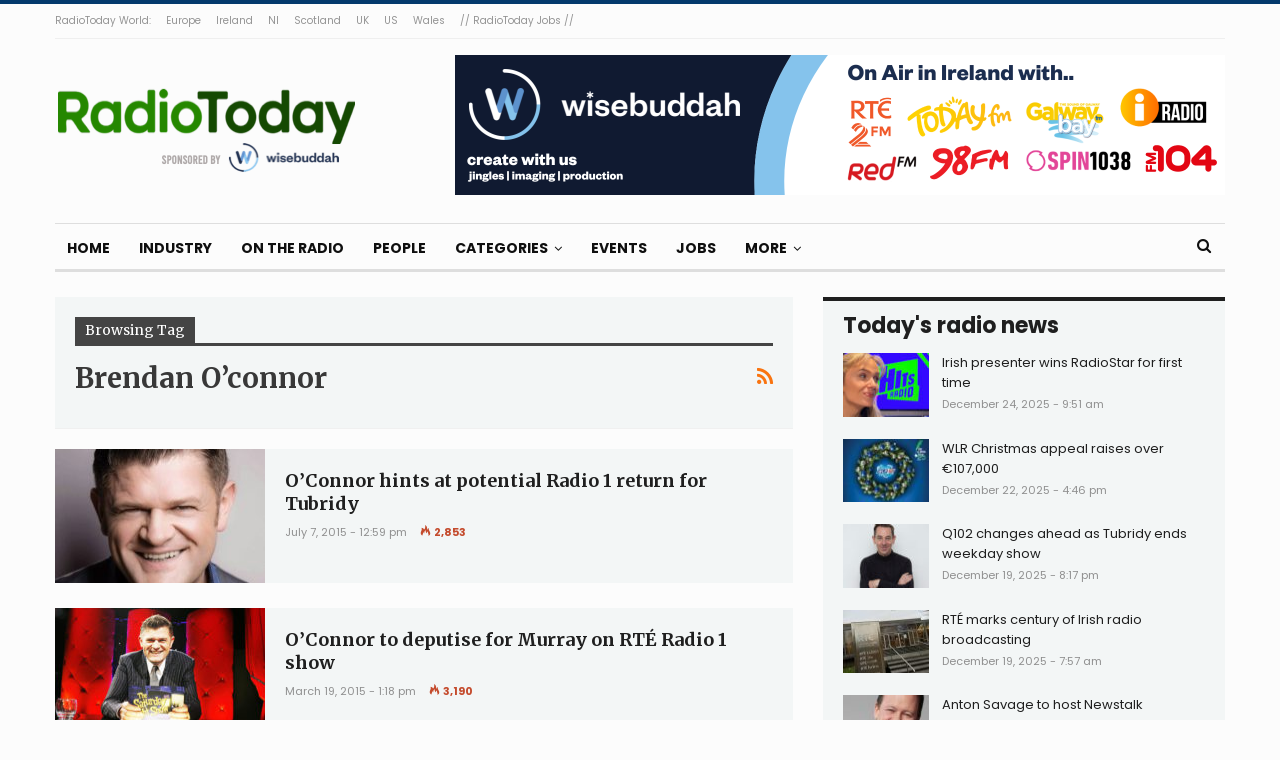

--- FILE ---
content_type: text/html; charset=UTF-8
request_url: https://radiotoday.ie/tag/brendan-oconnor/
body_size: 11439
content:
	<!DOCTYPE html>
		<!--[if IE 8]>
	<html class="ie ie8" lang="en-GB"> <![endif]-->
	<!--[if IE 9]>
	<html class="ie ie9" lang="en-GB"> <![endif]-->
	<!--[if gt IE 9]><!-->
<html lang="en-GB"> <!--<![endif]-->
	<head>
				<meta charset="UTF-8">
		<meta http-equiv="X-UA-Compatible" content="IE=edge">
		<meta name="viewport" content="width=device-width, initial-scale=1.0">
		<link rel="pingback" href="https://radiotoday.ie/xmlrpc.php"/>

		<title>brendan o&#8217;connor &#8211; RadioToday</title>
<meta name='robots' content='max-image-preview:large' />
	<style>img:is([sizes="auto" i], [sizes^="auto," i]) { contain-intrinsic-size: 3000px 1500px }</style>
	
<!-- Better Open Graph, Schema.org & Twitter Integration -->
<meta property="og:locale" content="en_gb"/>
<meta property="og:site_name" content="RadioToday"/>
<meta property="og:url" content="https://radiotoday.ie/tag/brendan-oconnor/"/>
<meta property="og:title" content="Archives"/>
<meta property="og:description" content="Ireland&#039;s radio industry news site"/>
<meta property="og:type" content="website"/>
<meta name="twitter:card" content="summary"/>
<meta name="twitter:url" content="https://radiotoday.ie/tag/brendan-oconnor/"/>
<meta name="twitter:title" content="Archives"/>
<meta name="twitter:description" content="Ireland&#039;s radio industry news site"/>
<!-- / Better Open Graph, Schema.org & Twitter Integration. -->
<link rel='dns-prefetch' href='//secure.gravatar.com' />
<link rel='dns-prefetch' href='//stats.wp.com' />
<link rel='dns-prefetch' href='//fonts.googleapis.com' />
<link rel='dns-prefetch' href='//v0.wordpress.com' />
<link rel='dns-prefetch' href='//widgets.wp.com' />
<link rel="alternate" type="application/rss+xml" title="RadioToday &raquo; Feed" href="https://radiotoday.ie/feed/" />
<link rel="alternate" type="application/rss+xml" title="RadioToday &raquo; Comments Feed" href="https://radiotoday.ie/comments/feed/" />
<link rel="alternate" type="application/rss+xml" title="RadioToday &raquo; brendan o&#039;connor Tag Feed" href="https://radiotoday.ie/tag/brendan-oconnor/feed/" />
<script type="text/javascript">
/* <![CDATA[ */
window._wpemojiSettings = {"baseUrl":"https:\/\/s.w.org\/images\/core\/emoji\/16.0.1\/72x72\/","ext":".png","svgUrl":"https:\/\/s.w.org\/images\/core\/emoji\/16.0.1\/svg\/","svgExt":".svg","source":{"concatemoji":"https:\/\/radiotoday.ie\/wp-includes\/js\/wp-emoji-release.min.js?ver=6.8.3"}};
/*! This file is auto-generated */
!function(s,n){var o,i,e;function c(e){try{var t={supportTests:e,timestamp:(new Date).valueOf()};sessionStorage.setItem(o,JSON.stringify(t))}catch(e){}}function p(e,t,n){e.clearRect(0,0,e.canvas.width,e.canvas.height),e.fillText(t,0,0);var t=new Uint32Array(e.getImageData(0,0,e.canvas.width,e.canvas.height).data),a=(e.clearRect(0,0,e.canvas.width,e.canvas.height),e.fillText(n,0,0),new Uint32Array(e.getImageData(0,0,e.canvas.width,e.canvas.height).data));return t.every(function(e,t){return e===a[t]})}function u(e,t){e.clearRect(0,0,e.canvas.width,e.canvas.height),e.fillText(t,0,0);for(var n=e.getImageData(16,16,1,1),a=0;a<n.data.length;a++)if(0!==n.data[a])return!1;return!0}function f(e,t,n,a){switch(t){case"flag":return n(e,"\ud83c\udff3\ufe0f\u200d\u26a7\ufe0f","\ud83c\udff3\ufe0f\u200b\u26a7\ufe0f")?!1:!n(e,"\ud83c\udde8\ud83c\uddf6","\ud83c\udde8\u200b\ud83c\uddf6")&&!n(e,"\ud83c\udff4\udb40\udc67\udb40\udc62\udb40\udc65\udb40\udc6e\udb40\udc67\udb40\udc7f","\ud83c\udff4\u200b\udb40\udc67\u200b\udb40\udc62\u200b\udb40\udc65\u200b\udb40\udc6e\u200b\udb40\udc67\u200b\udb40\udc7f");case"emoji":return!a(e,"\ud83e\udedf")}return!1}function g(e,t,n,a){var r="undefined"!=typeof WorkerGlobalScope&&self instanceof WorkerGlobalScope?new OffscreenCanvas(300,150):s.createElement("canvas"),o=r.getContext("2d",{willReadFrequently:!0}),i=(o.textBaseline="top",o.font="600 32px Arial",{});return e.forEach(function(e){i[e]=t(o,e,n,a)}),i}function t(e){var t=s.createElement("script");t.src=e,t.defer=!0,s.head.appendChild(t)}"undefined"!=typeof Promise&&(o="wpEmojiSettingsSupports",i=["flag","emoji"],n.supports={everything:!0,everythingExceptFlag:!0},e=new Promise(function(e){s.addEventListener("DOMContentLoaded",e,{once:!0})}),new Promise(function(t){var n=function(){try{var e=JSON.parse(sessionStorage.getItem(o));if("object"==typeof e&&"number"==typeof e.timestamp&&(new Date).valueOf()<e.timestamp+604800&&"object"==typeof e.supportTests)return e.supportTests}catch(e){}return null}();if(!n){if("undefined"!=typeof Worker&&"undefined"!=typeof OffscreenCanvas&&"undefined"!=typeof URL&&URL.createObjectURL&&"undefined"!=typeof Blob)try{var e="postMessage("+g.toString()+"("+[JSON.stringify(i),f.toString(),p.toString(),u.toString()].join(",")+"));",a=new Blob([e],{type:"text/javascript"}),r=new Worker(URL.createObjectURL(a),{name:"wpTestEmojiSupports"});return void(r.onmessage=function(e){c(n=e.data),r.terminate(),t(n)})}catch(e){}c(n=g(i,f,p,u))}t(n)}).then(function(e){for(var t in e)n.supports[t]=e[t],n.supports.everything=n.supports.everything&&n.supports[t],"flag"!==t&&(n.supports.everythingExceptFlag=n.supports.everythingExceptFlag&&n.supports[t]);n.supports.everythingExceptFlag=n.supports.everythingExceptFlag&&!n.supports.flag,n.DOMReady=!1,n.readyCallback=function(){n.DOMReady=!0}}).then(function(){return e}).then(function(){var e;n.supports.everything||(n.readyCallback(),(e=n.source||{}).concatemoji?t(e.concatemoji):e.wpemoji&&e.twemoji&&(t(e.twemoji),t(e.wpemoji)))}))}((window,document),window._wpemojiSettings);
/* ]]> */
</script>
<style id='wp-emoji-styles-inline-css' type='text/css'>

	img.wp-smiley, img.emoji {
		display: inline !important;
		border: none !important;
		box-shadow: none !important;
		height: 1em !important;
		width: 1em !important;
		margin: 0 0.07em !important;
		vertical-align: -0.1em !important;
		background: none !important;
		padding: 0 !important;
	}
</style>
<style id='autoblue-comments-style-inline-css' type='text/css'>
.wp-block-autoblue-comment-template{list-style:none;margin:0;padding-left:0}.wp-block-autoblue-comment{display:grid;grid-template-columns:50px 1fr;grid-column-gap:16px}.wp-block-autoblue-comment>*{grid-column:2}.wp-block-autoblue-comment+.wp-block-autoblue-comment{margin-top:24px}.wp-block-autoblue-comment-avatar{grid-column:1;grid-row:span 4}.wp-block-autoblue-comment-avatar img{aspect-ratio:1/1;border-radius:50%;object-fit:cover;object-position:center;width:100%}.wp-block-autoblue-comment-author{align-items:center;display:flex;flex-wrap:wrap;gap:8px}.wp-block-autoblue-comment-author__name{font-weight:700}.wp-block-autoblue-comment-author__handle{opacity:.7}.wp-block-autoblue-comments-comment-text{margin:8px 0}.wp-block-autoblue-comment-date{font-size:80%;opacity:.7}.wp-block-autoblue-comment-replies{list-style:none;margin-top:24px;padding-left:0}.wp-block-autoblue-comment .wp-block-autoblue-comment .wp-block-autoblue-comment .wp-block-autoblue-comment-replies{grid-column:span 2}

</style>
<link rel='stylesheet' id='mediaelement-css' href='https://radiotoday.ie/wp-includes/js/mediaelement/mediaelementplayer-legacy.min.css?ver=4.2.17' type='text/css' media='all' />
<link rel='stylesheet' id='wp-mediaelement-css' href='https://radiotoday.ie/wp-includes/js/mediaelement/wp-mediaelement.min.css?ver=6.8.3' type='text/css' media='all' />
<style id='jetpack-sharing-buttons-style-inline-css' type='text/css'>
.jetpack-sharing-buttons__services-list{display:flex;flex-direction:row;flex-wrap:wrap;gap:0;list-style-type:none;margin:5px;padding:0}.jetpack-sharing-buttons__services-list.has-small-icon-size{font-size:12px}.jetpack-sharing-buttons__services-list.has-normal-icon-size{font-size:16px}.jetpack-sharing-buttons__services-list.has-large-icon-size{font-size:24px}.jetpack-sharing-buttons__services-list.has-huge-icon-size{font-size:36px}@media print{.jetpack-sharing-buttons__services-list{display:none!important}}.editor-styles-wrapper .wp-block-jetpack-sharing-buttons{gap:0;padding-inline-start:0}ul.jetpack-sharing-buttons__services-list.has-background{padding:1.25em 2.375em}
</style>
<link rel='stylesheet' id='contact-form-7-css' href='https://radiotoday.ie/wp-content/plugins/contact-form-7/includes/css/styles.css?ver=6.0.6' type='text/css' media='all' />
<style id='akismet-widget-style-inline-css' type='text/css'>

			.a-stats {
				--akismet-color-mid-green: #357b49;
				--akismet-color-white: #fff;
				--akismet-color-light-grey: #f6f7f7;

				max-width: 350px;
				width: auto;
			}

			.a-stats * {
				all: unset;
				box-sizing: border-box;
			}

			.a-stats strong {
				font-weight: 600;
			}

			.a-stats a.a-stats__link,
			.a-stats a.a-stats__link:visited,
			.a-stats a.a-stats__link:active {
				background: var(--akismet-color-mid-green);
				border: none;
				box-shadow: none;
				border-radius: 8px;
				color: var(--akismet-color-white);
				cursor: pointer;
				display: block;
				font-family: -apple-system, BlinkMacSystemFont, 'Segoe UI', 'Roboto', 'Oxygen-Sans', 'Ubuntu', 'Cantarell', 'Helvetica Neue', sans-serif;
				font-weight: 500;
				padding: 12px;
				text-align: center;
				text-decoration: none;
				transition: all 0.2s ease;
			}

			/* Extra specificity to deal with TwentyTwentyOne focus style */
			.widget .a-stats a.a-stats__link:focus {
				background: var(--akismet-color-mid-green);
				color: var(--akismet-color-white);
				text-decoration: none;
			}

			.a-stats a.a-stats__link:hover {
				filter: brightness(110%);
				box-shadow: 0 4px 12px rgba(0, 0, 0, 0.06), 0 0 2px rgba(0, 0, 0, 0.16);
			}

			.a-stats .count {
				color: var(--akismet-color-white);
				display: block;
				font-size: 1.5em;
				line-height: 1.4;
				padding: 0 13px;
				white-space: nowrap;
			}
		
</style>
<link rel='stylesheet' id='better-framework-main-fonts-css' href='https://fonts.googleapis.com/css?family=Poppins:400,700,800,600%7CMerriweather:700,400%7CRoboto:400&#038;display=swap' type='text/css' media='all' />
<script type="text/javascript" src="https://radiotoday.ie/wp-includes/js/jquery/jquery.min.js?ver=3.7.1" id="jquery-core-js"></script>
<script type="text/javascript" src="https://radiotoday.ie/wp-includes/js/jquery/jquery-migrate.min.js?ver=3.4.1" id="jquery-migrate-js"></script>
<!--[if lt IE 9]>
<script type="text/javascript" src="https://radiotoday.ie/wp-content/themes/publisher/includes/libs/better-framework/assets/js/html5shiv.min.js?ver=3.15.0" id="bf-html5shiv-js"></script>
<![endif]-->
<!--[if lt IE 9]>
<script type="text/javascript" src="https://radiotoday.ie/wp-content/themes/publisher/includes/libs/better-framework/assets/js/respond.min.js?ver=3.15.0" id="bf-respond-js"></script>
<![endif]-->
<link rel="https://api.w.org/" href="https://radiotoday.ie/wp-json/" /><link rel="alternate" title="JSON" type="application/json" href="https://radiotoday.ie/wp-json/wp/v2/tags/993" /><link rel="EditURI" type="application/rsd+xml" title="RSD" href="https://radiotoday.ie/xmlrpc.php?rsd" />
<meta name="generator" content="WordPress 6.8.3" />
	<style>img#wpstats{display:none}</style>
					<link rel="shortcut icon" href="https://radiotoday.ie/wp-content/uploads/2022/10/SQUARE-IRELAND.jpg">			<link rel="apple-touch-icon" href="https://radiotoday.ie/wp-content/uploads/2022/10/SQUARE-IRELAND.jpg">			<link rel="apple-touch-icon" sizes="114x114" href="https://radiotoday.ie/wp-content/uploads/2022/10/SQUARE-IRELAND.jpg">			<link rel="apple-touch-icon" sizes="72x72" href="https://radiotoday.ie/wp-content/uploads/2022/10/SQUARE-IRELAND.jpg">			<link rel="apple-touch-icon" sizes="144x144" href="https://radiotoday.ie/wp-content/uploads/2022/10/SQUARE-IRELAND.jpg">      <meta name="onesignal" content="wordpress-plugin"/>
            <script>

      window.OneSignalDeferred = window.OneSignalDeferred || [];

      OneSignalDeferred.push(function(OneSignal) {
        var oneSignal_options = {};
        window._oneSignalInitOptions = oneSignal_options;

        oneSignal_options['serviceWorkerParam'] = { scope: '/' };
oneSignal_options['serviceWorkerPath'] = 'OneSignalSDKWorker.js.php';

        OneSignal.Notifications.setDefaultUrl("https://radiotoday.ie");

        oneSignal_options['wordpress'] = true;
oneSignal_options['appId'] = '55774bda-dc85-44fa-9c13-70c3ca4587a8';
oneSignal_options['allowLocalhostAsSecureOrigin'] = true;
oneSignal_options['welcomeNotification'] = { };
oneSignal_options['welcomeNotification']['title'] = "";
oneSignal_options['welcomeNotification']['message'] = "";
oneSignal_options['path'] = "https://radiotoday.ie/wp-content/plugins/onesignal-free-web-push-notifications/sdk_files/";
oneSignal_options['safari_web_id'] = "radiotodayie";
oneSignal_options['promptOptions'] = { };
oneSignal_options['notifyButton'] = { };
oneSignal_options['notifyButton']['enable'] = true;
oneSignal_options['notifyButton']['position'] = 'bottom-right';
oneSignal_options['notifyButton']['theme'] = 'default';
oneSignal_options['notifyButton']['size'] = 'medium';
oneSignal_options['notifyButton']['showCredit'] = true;
oneSignal_options['notifyButton']['text'] = {};
              OneSignal.init(window._oneSignalInitOptions);
              OneSignal.Slidedown.promptPush()      });

      function documentInitOneSignal() {
        var oneSignal_elements = document.getElementsByClassName("OneSignal-prompt");

        var oneSignalLinkClickHandler = function(event) { OneSignal.Notifications.requestPermission(); event.preventDefault(); };        for(var i = 0; i < oneSignal_elements.length; i++)
          oneSignal_elements[i].addEventListener('click', oneSignalLinkClickHandler, false);
      }

      if (document.readyState === 'complete') {
           documentInitOneSignal();
      }
      else {
           window.addEventListener("load", function(event){
               documentInitOneSignal();
          });
      }
    </script>
<meta name="generator" content="Powered by WPBakery Page Builder - drag and drop page builder for WordPress."/>
<script type="application/ld+json">{
    "@context": "http://schema.org/",
    "@type": "Organization",
    "@id": "#organization",
    "logo": {
        "@type": "ImageObject",
        "url": "https://radiotoday.ie/wp-content/uploads/2019/10/RADIOTODAY-IRELAND-4.png"
    },
    "url": "https://radiotoday.ie/",
    "name": "RadioToday",
    "description": "Ireland&#039;s radio industry news site"
}</script>
<script type="application/ld+json">{
    "@context": "http://schema.org/",
    "@type": "WebSite",
    "name": "RadioToday",
    "alternateName": "Ireland&#039;s radio industry news site",
    "url": "https://radiotoday.ie/"
}</script>
<link rel='stylesheet' id='bf-minifed-css-1' href='https://radiotoday.ie/wp-content/bs-booster-cache/99d8f5304a58ae1453ed6e11154190ed.css' type='text/css' media='all' />
<link rel='stylesheet' id='7.11.0-1765368173' href='https://radiotoday.ie/wp-content/bs-booster-cache/ce85b75219065edf4506300bac3e646d.css' type='text/css' media='all' />

<!-- BetterFramework Head Inline CSS -->
<style>
.post-meta.single-post-meta .post-author-name {
max-width: 200px;
}


.post-template-14 .single-featured {
    display: block !important;
}

.supportHideBack {
    transform: scale(1.1);
    background-color: unset !important;
    border: unset !important;
}
.post-template-14 .post-header-inner{
margin-bottom: 0px!important;}

.listing-item-classic-2 .featured {
    border: 1px solid #dddddd;
}


</style>
<!-- /BetterFramework Head Inline CSS-->
<noscript><style> .wpb_animate_when_almost_visible { opacity: 1; }</style></noscript>	</head>

<body class="archive tag tag-brendan-oconnor tag-993 wp-theme-publisher bs-theme bs-publisher bs-publisher-colorful-magazine active-light-box active-top-line ltr close-rh page-layout-2-col page-layout-2-col-right full-width active-sticky-sidebar main-menu-sticky-smart main-menu-boxed active-ajax-search  bs-show-ha bs-show-ha-a wpb-js-composer js-comp-ver-6.7.0 vc_responsive bs-ll-a" dir="ltr">
		<div class="main-wrap content-main-wrap">
			<header id="header" class="site-header header-style-2 boxed" itemscope="itemscope" itemtype="https://schema.org/WPHeader">

		<section class="topbar topbar-style-1 hidden-xs hidden-xs">
	<div class="content-wrap">
		<div class="container">
			<div class="topbar-inner clearfix">

				
				<div class="section-menu">
						<div id="menu-top" class="menu top-menu-wrapper" role="navigation" itemscope="itemscope" itemtype="https://schema.org/SiteNavigationElement">
		<nav class="top-menu-container">

			<ul id="top-navigation" class="top-menu menu clearfix bsm-pure">
				<li id="menu-item-15383" class="menu-item menu-item-type-custom menu-item-object-custom better-anim-fade menu-item-15383"><a href="https://radio.today">RadioToday World:</a></li>
<li id="menu-item-15386" class="menu-item menu-item-type-custom menu-item-object-custom better-anim-fade menu-item-15386"><a href="https://radio.today/europe">Europe</a></li>
<li id="menu-item-15387" class="menu-item menu-item-type-custom menu-item-object-custom menu-item-home better-anim-fade menu-item-15387"><a href="https://radiotoday.ie">Ireland</a></li>
<li id="menu-item-20764" class="menu-item menu-item-type-custom menu-item-object-custom better-anim-fade menu-item-20764"><a href="https://radiotoday.co.uk/ni">NI</a></li>
<li id="menu-item-20713" class="menu-item menu-item-type-custom menu-item-object-custom better-anim-fade menu-item-20713"><a href="https://radiotoday.co.uk/scotland">Scotland</a></li>
<li id="menu-item-15388" class="menu-item menu-item-type-custom menu-item-object-custom better-anim-fade menu-item-15388"><a href="https://radiotoday.co.uk">UK</a></li>
<li id="menu-item-15385" class="menu-item menu-item-type-custom menu-item-object-custom better-anim-fade menu-item-15385"><a href="http://radio.today/us">US</a></li>
<li id="menu-item-20712" class="menu-item menu-item-type-custom menu-item-object-custom better-anim-fade menu-item-20712"><a href="https://radiotoday.co.uk/wales">Wales</a></li>
<li id="menu-item-16447" class="menu-item menu-item-type-custom menu-item-object-custom better-anim-fade menu-item-16447"><a href="https://radiotodayjobs.com">// RadioToday Jobs //</a></li>
			</ul>

		</nav>
	</div>
				</div>
			</div>
		</div>
	</div>
</section>
		<div class="header-inner">
			<div class="content-wrap">
				<div class="container">
					<div class="row">
						<div class="row-height">
							<div class="logo-col col-xs-4">
								<div class="col-inside">
									<div id="site-branding" class="site-branding">
	<p  id="site-title" class="logo h1 img-logo">
	<a href="https://radiotoday.ie/" itemprop="url" rel="home">
					<img id="site-logo" src="https://radiotoday.ie/wp-content/uploads/2019/10/RADIOTODAY-IRELAND-4.png"
			     alt="RadioToday"  data-bsrjs="https://radiotoday.ie/wp-content/uploads/2020/12/RADIOTODAY-IRELAND-L.png"  />

			<span class="site-title">RadioToday - Ireland&#039;s radio industry news site</span>
				</a>
</p>
</div><!-- .site-branding -->
								</div>
							</div>
															<div class="sidebar-col col-xs-8">
									<div class="col-inside">
										<aside id="sidebar" class="sidebar" role="complementary" itemscope="itemscope" itemtype="https://schema.org/WPSideBar">
											<div class="etpxrd etpxrd-pubadban etpxrd-show-desktop etpxrd-show-tablet-portrait etpxrd-show-tablet-landscape etpxrd-show-phone etpxrd-loc-header_aside_logo etpxrd-align-right etpxrd-column-1 etpxrd-clearfix no-bg-box-model"><div id="etpxrd-18574-1348697619" class="etpxrd-container etpxrd-type-image " itemscope="" itemtype="https://schema.org/WPAdBlock" data-adid="18574" data-type="image"><a itemprop="url" class="etpxrd-link" href="https://todayl.ink/WBIE" target="_blank" ><img class="etpxrd-image" src="https://radiotoday.ie/wp-content/uploads/2024/07/radiotoday.ie-770x140-1.png" alt="Wisebuddah November 2020" /></a></div></div>										</aside>
									</div>
								</div>
														</div>
					</div>
				</div>
			</div>
		</div>

		<div id="menu-main" class="menu main-menu-wrapper show-search-item menu-actions-btn-width-1" role="navigation" itemscope="itemscope" itemtype="https://schema.org/SiteNavigationElement">
	<div class="main-menu-inner">
		<div class="content-wrap">
			<div class="container">

				<nav class="main-menu-container">
					<ul id="main-navigation" class="main-menu menu bsm-pure clearfix">
						<li id="menu-item-20711" class="menu-item menu-item-type-custom menu-item-object-custom menu-item-home better-anim-fade menu-item-20711"><a href="https://radiotoday.ie">Home</a></li>
<li id="menu-item-20761" class="menu-item menu-item-type-post_type menu-item-object-page better-anim-fade menu-item-20761"><a href="https://radiotoday.ie/industry/">Industry</a></li>
<li id="menu-item-20762" class="menu-item menu-item-type-post_type menu-item-object-page better-anim-fade menu-item-20762"><a href="https://radiotoday.ie/ontheradio/">On The Radio</a></li>
<li id="menu-item-20763" class="menu-item menu-item-type-post_type menu-item-object-page better-anim-fade menu-item-20763"><a href="https://radiotoday.ie/people/">People</a></li>
<li id="menu-item-15399" class="menu-item menu-item-type-post_type menu-item-object-page menu-item-has-children better-anim-fade menu-item-15399"><a href="https://radiotoday.ie/archive/">Categories</a>
<ul class="sub-menu">
	<li id="menu-item-15393" class="menu-item menu-item-type-taxonomy menu-item-object-category menu-term-9 better-anim-fade menu-item-15393"><a href="https://radiotoday.ie/category/opinion/">Opinion</a></li>
	<li id="menu-item-15394" class="menu-item menu-item-type-taxonomy menu-item-object-category menu-term-494 better-anim-fade menu-item-15394"><a href="https://radiotoday.ie/category/awards/">Awards</a></li>
	<li id="menu-item-15400" class="menu-item menu-item-type-post_type menu-item-object-page better-anim-fade menu-item-15400"><a href="https://radiotoday.ie/archive/">Archive</a></li>
</ul>
</li>
<li id="menu-item-21044" class="menu-item menu-item-type-post_type menu-item-object-page better-anim-fade menu-item-21044"><a href="https://radiotoday.ie/events/">Events</a></li>
<li id="menu-item-15595" class="menu-item menu-item-type-custom menu-item-object-custom better-anim-fade menu-item-15595"><a href="https://radiotodayjobs.com/jobs/advanced-search?country=Republic+of+Ireland&#038;results=1">Jobs</a></li>
<li id="menu-item-20760" class="menu-item menu-item-type-post_type menu-item-object-page menu-item-has-children better-anim-fade menu-item-20760"><a href="https://radiotoday.ie/contact/">More</a>
<ul class="sub-menu">
	<li id="menu-item-15521" class="menu-item menu-item-type-custom menu-item-object-custom better-anim-fade menu-item-15521"><a href="http://radiotodaylive.com">Live</a></li>
	<li id="menu-item-15507" class="menu-item menu-item-type-post_type menu-item-object-page better-anim-fade menu-item-15507"><a href="https://radiotoday.ie/contact/">Contact</a></li>
	<li id="menu-item-15508" class="menu-item menu-item-type-post_type menu-item-object-page better-anim-fade menu-item-15508"><a href="https://radiotoday.ie/advertise/">Advertise</a></li>
	<li id="menu-item-20349" class="menu-item menu-item-type-post_type menu-item-object-page menu-item-privacy-policy better-anim-fade menu-item-20349"><a href="https://radiotoday.ie/privacy/">Privacy</a></li>
</ul>
</li>
					</ul><!-- #main-navigation -->
											<div class="menu-action-buttons width-1">
															<div class="search-container close">
									<span class="search-handler"><i class="fa fa-search"></i></span>

									<div class="search-box clearfix">
										<form role="search" method="get" class="search-form clearfix" action="https://radiotoday.ie">
	<input type="search" class="search-field"
	       placeholder="Search..."
	       value="" name="s"
	       title="Search for:"
	       autocomplete="off">
	<input type="submit" class="search-submit" value="Search">
</form><!-- .search-form -->
									</div>
								</div>
														</div>
										</nav><!-- .main-menu-container -->

			</div>
		</div>
	</div>
</div><!-- .menu -->
	</header><!-- .header -->
	<div class="rh-header clearfix light deferred-block-exclude">
		<div class="rh-container clearfix">

			<div class="menu-container close">
				<span class="menu-handler"><span class="lines"></span></span>
			</div><!-- .menu-container -->

			<div class="logo-container rh-img-logo">
				<a href="https://radiotoday.ie/" itemprop="url" rel="home">
											<img src="https://radiotoday.ie/wp-content/uploads/2020/12/RADIOTODAY-IRELAND-L.png"
						     alt="RadioToday"  data-bsrjs="https://radiotoday.ie/wp-content/uploads/2020/12/RADIOTODAY-IRELAND-L.png"  />				</a>
			</div><!-- .logo-container -->
		</div><!-- .rh-container -->
	</div><!-- .rh-header -->
<div class="content-wrap">
		<main id="content" class="content-container">

		<div class="container layout-2-col layout-2-col-1 layout-right-sidebar">
			<div class="row main-section">
										<div class="col-sm-8 content-column">
							<section class="archive-title tag-title with-action">
	<div class="pre-title"><span>Browsing Tag</span></div>

	<div class="actions-container">
		<a class="rss-link" href="https://radiotoday.ie/tag/brendan-oconnor/feed/"><i class="fa fa-rss"></i></a>
	</div>

	<h1 class="page-heading"><span class="h-title">brendan o&#8217;connor</span></h1>

	</section>
	<div class="listing listing-blog listing-blog-1 clearfix  columns-1">
		<article class="post-11286 type-post format-standard has-post-thumbnail   listing-item listing-item-blog  listing-item-blog-1 main-term-29 bsw-7 ">
		<div class="item-inner clearfix">
							<div class="featured clearfix">
										<a  title="O&#8217;Connor hints at potential Radio 1 return for Tubridy" data-src="https://radiotoday.ie/wp-content/uploads/2015/07/boc640-210x136.jpg" data-bs-srcset="{&quot;baseurl&quot;:&quot;https:\/\/radiotoday.ie\/wp-content\/uploads\/2015\/07\/&quot;,&quot;sizes&quot;:{&quot;86&quot;:&quot;boc640-86x64.jpg&quot;,&quot;210&quot;:&quot;boc640-210x136.jpg&quot;,&quot;279&quot;:&quot;boc640-279x220.jpg&quot;,&quot;357&quot;:&quot;boc640-357x210.jpg&quot;,&quot;630&quot;:&quot;boc640.jpg&quot;}}"							class="img-holder" href="https://radiotoday.ie/2015/07/oconnor-hints-at-potential-radio-1-return-for-tubridy/"></a>
									</div>
			<h2 class="title">			<a href="https://radiotoday.ie/2015/07/oconnor-hints-at-potential-radio-1-return-for-tubridy/" class="post-url post-title">
				O&#8217;Connor hints at potential Radio 1 return for Tubridy			</a>
			</h2>		<div class="post-meta">

							<span class="time"><time class="post-published updated"
				                         datetime="2015-07-07T12:59:02+01:00">July 7, 2015 - 12:59 pm</time></span>
				<span class="views post-meta-views rank-2000" data-bpv-post="11286"><i class="bf-icon  bsfi-fire-3"></i>2,853</span>		</div>
				</div>
	</article>
	<article class="post-10412 type-post format-standard has-post-thumbnail   listing-item listing-item-blog  listing-item-blog-1 main-term-3 bsw-7 ">
		<div class="item-inner clearfix">
							<div class="featured clearfix">
										<a  title="O&#8217;Connor to deputise for Murray on RTÉ Radio 1 show" data-src="https://radiotoday.ie/wp-content/uploads/2015/03/Brendan-OConnor-on-set-210x136.jpg" data-bs-srcset="{&quot;baseurl&quot;:&quot;https:\/\/radiotoday.ie\/wp-content\/uploads\/2015\/03\/&quot;,&quot;sizes&quot;:{&quot;86&quot;:&quot;Brendan-OConnor-on-set-86x64.jpg&quot;,&quot;210&quot;:&quot;Brendan-OConnor-on-set-210x136.jpg&quot;,&quot;279&quot;:&quot;Brendan-OConnor-on-set-279x220.jpg&quot;,&quot;357&quot;:&quot;Brendan-OConnor-on-set-357x210.jpg&quot;,&quot;650&quot;:&quot;Brendan-OConnor-on-set.jpg&quot;}}"							class="img-holder" href="https://radiotoday.ie/2015/03/oconnor-to-deputise-for-murray-on-rte-radio-1-show/"></a>
									</div>
			<h2 class="title">			<a href="https://radiotoday.ie/2015/03/oconnor-to-deputise-for-murray-on-rte-radio-1-show/" class="post-url post-title">
				O&#8217;Connor to deputise for Murray on RTÉ Radio 1 show			</a>
			</h2>		<div class="post-meta">

							<span class="time"><time class="post-published updated"
				                         datetime="2015-03-19T13:18:33+01:00">March 19, 2015 - 1:18 pm</time></span>
				<span class="views post-meta-views rank-2000" data-bpv-post="10412"><i class="bf-icon  bsfi-fire-3"></i>3,190</span>		</div>
				</div>
	</article>
	</div>
							</div><!-- .content-column -->
												<div class="col-sm-4 sidebar-column sidebar-column-primary">
							<aside id="sidebar-primary-sidebar" class="sidebar" role="complementary" aria-label="Primary Sidebar Sidebar" itemscope="itemscope" itemtype="https://schema.org/WPSideBar">
	<div id="bs-thumbnail-listing-1-2" class=" h-ni w-t primary-sidebar-widget widget widget_bs-thumbnail-listing-1"><div class=" bs-listing bs-listing-listing-thumbnail-1 bs-listing-single-tab pagination-animate">		<p class="section-heading sh-t2 sh-s1 main-term-none">

		
							<span class="h-text main-term-none main-link">
						 Today's radio news					</span>
			
		
		</p>
				<div class="bs-pagination-wrapper main-term-none next_prev bs-slider-first-item">
			<div class="listing listing-thumbnail listing-tb-1 clearfix columns-1">
		<div class="post-22886 type-post format-standard has-post-thumbnail   listing-item listing-item-thumbnail listing-item-tb-1 main-term-494">
	<div class="item-inner clearfix">
					<div class="featured featured-type-featured-image">
				<a  title="Irish presenter wins RadioStar for first time" data-src="https://radiotoday.ie/wp-content/uploads/2025/12/s-86x64.jpg" data-bs-srcset="{&quot;baseurl&quot;:&quot;https:\/\/radiotoday.ie\/wp-content\/uploads\/2025\/12\/&quot;,&quot;sizes&quot;:{&quot;86&quot;:&quot;s-86x64.jpg&quot;,&quot;210&quot;:&quot;s-210x136.jpg&quot;,&quot;1280&quot;:&quot;s.jpg&quot;}}"						class="img-holder" href="https://radiotoday.ie/2025/12/irish-presenter-wins-radiostar-for-first-time/"></a>
							</div>
		<p class="title">		<a href="https://radiotoday.ie/2025/12/irish-presenter-wins-radiostar-for-first-time/" class="post-url post-title">
			Irish presenter wins RadioStar for first time		</a>
		</p>		<div class="post-meta">

							<span class="time"><time class="post-published updated"
				                         datetime="2025-12-24T09:51:32+01:00">December 24, 2025 - 9:51 am</time></span>
						</div>
			</div>
	</div >
	<div class="post-22882 type-post format-standard has-post-thumbnail   listing-item listing-item-thumbnail listing-item-tb-1 main-term-3">
	<div class="item-inner clearfix">
					<div class="featured featured-type-featured-image">
				<a  title="WLR Christmas appeal raises over €107,000" data-src="https://radiotoday.ie/wp-content/uploads/2025/12/logo-appeal-2025-86x64.jpg" data-bs-srcset="{&quot;baseurl&quot;:&quot;https:\/\/radiotoday.ie\/wp-content\/uploads\/2025\/12\/&quot;,&quot;sizes&quot;:{&quot;86&quot;:&quot;logo-appeal-2025-86x64.jpg&quot;,&quot;210&quot;:&quot;logo-appeal-2025-210x136.jpg&quot;,&quot;1280&quot;:&quot;logo-appeal-2025.jpg&quot;}}"						class="img-holder" href="https://radiotoday.ie/2025/12/wlr-christmas-appeal-raises-over-e107000/"></a>
							</div>
		<p class="title">		<a href="https://radiotoday.ie/2025/12/wlr-christmas-appeal-raises-over-e107000/" class="post-url post-title">
			WLR Christmas appeal raises over €107,000		</a>
		</p>		<div class="post-meta">

							<span class="time"><time class="post-published updated"
				                         datetime="2025-12-22T16:46:22+01:00">December 22, 2025 - 4:46 pm</time></span>
						</div>
			</div>
	</div >
	<div class="post-22879 type-post format-standard has-post-thumbnail   listing-item listing-item-thumbnail listing-item-tb-1 main-term-3">
	<div class="item-inner clearfix">
					<div class="featured featured-type-featured-image">
				<a  title="Q102 changes ahead as Tubridy ends weekday show" data-src="https://radiotoday.ie/wp-content/uploads/2025/12/ryan-tubridy-86x64.jpg" data-bs-srcset="{&quot;baseurl&quot;:&quot;https:\/\/radiotoday.ie\/wp-content\/uploads\/2025\/12\/&quot;,&quot;sizes&quot;:{&quot;86&quot;:&quot;ryan-tubridy-86x64.jpg&quot;,&quot;210&quot;:&quot;ryan-tubridy-210x136.jpg&quot;,&quot;1280&quot;:&quot;ryan-tubridy.jpg&quot;}}"						class="img-holder" href="https://radiotoday.ie/2025/12/q102-changes-ahead-as-tubridy-ends-weekday-show/"></a>
							</div>
		<p class="title">		<a href="https://radiotoday.ie/2025/12/q102-changes-ahead-as-tubridy-ends-weekday-show/" class="post-url post-title">
			Q102 changes ahead as Tubridy ends weekday show		</a>
		</p>		<div class="post-meta">

							<span class="time"><time class="post-published updated"
				                         datetime="2025-12-19T20:17:39+01:00">December 19, 2025 - 8:17 pm</time></span>
						</div>
			</div>
	</div >
	<div class="post-22877 type-post format-standard has-post-thumbnail   listing-item listing-item-thumbnail listing-item-tb-1 main-term-2">
	<div class="item-inner clearfix">
					<div class="featured featured-type-featured-image">
				<a  title="RTÉ marks century of Irish radio broadcasting" data-src="https://radiotoday.ie/wp-content/uploads/2017/03/rteradio-86x64.jpg" data-bs-srcset="{&quot;baseurl&quot;:&quot;https:\/\/radiotoday.ie\/wp-content\/uploads\/2017\/03\/&quot;,&quot;sizes&quot;:{&quot;86&quot;:&quot;rteradio-86x64.jpg&quot;,&quot;210&quot;:&quot;rteradio-210x136.jpg&quot;,&quot;1168&quot;:&quot;rteradio.jpg&quot;}}"						class="img-holder" href="https://radiotoday.ie/2025/12/rte-marks-century-of-irish-radio-broadcasting/"></a>
							</div>
		<p class="title">		<a href="https://radiotoday.ie/2025/12/rte-marks-century-of-irish-radio-broadcasting/" class="post-url post-title">
			RTÉ marks century of Irish radio broadcasting		</a>
		</p>		<div class="post-meta">

							<span class="time"><time class="post-published updated"
				                         datetime="2025-12-19T07:57:38+01:00">December 19, 2025 - 7:57 am</time></span>
						</div>
			</div>
	</div >
	<div class="post-22868 type-post format-standard has-post-thumbnail   listing-item listing-item-thumbnail listing-item-tb-1 main-term-3">
	<div class="item-inner clearfix">
					<div class="featured featured-type-featured-image">
				<a  title="Anton Savage to host Newstalk Breakfast" data-src="https://radiotoday.ie/wp-content/uploads/2025/12/IMG_2725-86x64.jpeg" data-bs-srcset="{&quot;baseurl&quot;:&quot;https:\/\/radiotoday.ie\/wp-content\/uploads\/2025\/12\/&quot;,&quot;sizes&quot;:{&quot;86&quot;:&quot;IMG_2725-86x64.jpeg&quot;,&quot;210&quot;:&quot;IMG_2725-210x136.jpeg&quot;,&quot;2000&quot;:&quot;IMG_2725.jpeg&quot;}}"						class="img-holder" href="https://radiotoday.ie/2025/12/anton-savage-to-host-newstalk-breakfast/"></a>
							</div>
		<p class="title">		<a href="https://radiotoday.ie/2025/12/anton-savage-to-host-newstalk-breakfast/" class="post-url post-title">
			Anton Savage to host Newstalk Breakfast		</a>
		</p>		<div class="post-meta">

							<span class="time"><time class="post-published updated"
				                         datetime="2025-12-15T14:46:58+01:00">December 15, 2025 - 2:46 pm</time></span>
						</div>
			</div>
	</div >
	<div class="post-22865 type-post format-standard has-post-thumbnail   listing-item listing-item-thumbnail listing-item-tb-1 main-term-3">
	<div class="item-inner clearfix">
					<div class="featured featured-type-featured-image">
				<a  title="Radio Kerry Radio Bingo supports four Kerry charities" data-src="https://radiotoday.ie/wp-content/uploads/2025/12/Jenny-Tarrant-Fiona-Stack-Marisa-Reidy-Breda-Dyland-Joe-McGill-86x64.jpg" data-bs-srcset="{&quot;baseurl&quot;:&quot;https:\/\/radiotoday.ie\/wp-content\/uploads\/2025\/12\/&quot;,&quot;sizes&quot;:{&quot;86&quot;:&quot;Jenny-Tarrant-Fiona-Stack-Marisa-Reidy-Breda-Dyland-Joe-McGill-86x64.jpg&quot;,&quot;210&quot;:&quot;Jenny-Tarrant-Fiona-Stack-Marisa-Reidy-Breda-Dyland-Joe-McGill-210x136.jpg&quot;,&quot;1280&quot;:&quot;Jenny-Tarrant-Fiona-Stack-Marisa-Reidy-Breda-Dyland-Joe-McGill.jpg&quot;}}"						class="img-holder" href="https://radiotoday.ie/2025/12/radio-kerry-radio-bingo-supports-four-kerry-charities/"></a>
							</div>
		<p class="title">		<a href="https://radiotoday.ie/2025/12/radio-kerry-radio-bingo-supports-four-kerry-charities/" class="post-url post-title">
			Radio Kerry Radio Bingo supports four Kerry charities		</a>
		</p>		<div class="post-meta">

							<span class="time"><time class="post-published updated"
				                         datetime="2025-12-15T07:03:51+01:00">December 15, 2025 - 7:03 am</time></span>
						</div>
			</div>
	</div >
	</div>
	
	</div><div class="bs-pagination bs-ajax-pagination next_prev main-term-none clearfix">
			<script>var bs_ajax_paginate_1778340483 = '{"query":{"category":"-1793","tag":"","taxonomy":"","post_ids":"","post_type":"","count":"6","order_by":"date","order":"DESC","time_filter":"","offset":"","style":"listing-thumbnail-1","cats-tags-condition":"and","cats-condition":"in","tags-condition":"in","featured_image":"0","ignore_sticky_posts":"1","author_ids":"","disable_duplicate":"0","ad-active":0,"paginate":"next_prev","pagination-show-label":"0","columns":1,"listing-settings":{"thumbnail-type":"featured-image","title-limit":"200","subtitle":"0","subtitle-limit":"0","subtitle-location":"before-meta","show-ranking":"0","meta":{"show":"1","author":"0","date":"1","date-format":"readable-day","view":"0","share":"0","comment":"0","review":"0"}},"override-listing-settings":"0","_layout":{"state":"1|1|0","page":"2-col-right"}},"type":"bs_post_listing","view":"Publisher_Thumbnail_Listing_1_Shortcode","current_page":1,"ajax_url":"\/wp-admin\/admin-ajax.php","remove_duplicates":"0","paginate":"next_prev","pagination-show-label":"0","override-listing-settings":"0","listing-settings":{"thumbnail-type":"featured-image","title-limit":"200","subtitle":"0","subtitle-limit":"0","subtitle-location":"before-meta","show-ranking":"0","meta":{"show":"1","author":"0","date":"1","date-format":"readable-day","view":"0","share":"0","comment":"0","review":"0"}},"columns":1,"ad-active":false,"_layout":{"state":"1|1|0","page":"2-col-right"},"_bs_pagin_token":"2705896","data":{"vars":{"post-ranking-offset":6}}}';</script>				<a class="btn-bs-pagination prev disabled" rel="prev" data-id="1778340483"
				   title="Previous">
					<i class="fa fa-angle-left"
					   aria-hidden="true"></i> Prev				</a>
				<a  rel="next" class="btn-bs-pagination next"
				   data-id="1778340483" title="Next">
					Next <i
							class="fa fa-angle-right" aria-hidden="true"></i>
				</a>
				</div></div></div><div id="etpxrd-17" class=" h-ni w-nt primary-sidebar-widget widget widget_etpxrd"><div class="etpxrd  etpxrd-align-center etpxrd-column-1 etpxrd-clearfix no-bg-box-model"><div id="etpxrd-21328-793004907" class="etpxrd-container etpxrd-type-custom_code " itemscope="" itemtype="https://schema.org/WPAdBlock" data-adid="21328" data-type="custom_code"><iframe src="https://audio.co/radiotoday-ad/" width="360" height="360" scrolling="no" frameborder="0"></iframe></div></div></div><div id="etpxrd-13" class=" h-ni w-nt primary-sidebar-widget widget widget_etpxrd"><div class="etpxrd  etpxrd-align-center etpxrd-column-1 etpxrd-clearfix no-bg-box-model"><div id="etpxrd-20554-1199777481" class="etpxrd-container etpxrd-type-image " itemscope="" itemtype="https://schema.org/WPAdBlock" data-adid="20554" data-type="image"><a itemprop="url" class="etpxrd-link" href="https://todayl.ink/tm" target="_blank" ><img class="etpxrd-image" src="https://radiotoday.ie/wp-content/uploads/2022/11/TMStudios.gif" alt="tm" /></a></div></div></div><div id="etpxrd-14" class=" h-ni w-nt primary-sidebar-widget widget widget_etpxrd"><div class="etpxrd  etpxrd-align-center etpxrd-column-1 etpxrd-clearfix no-bg-box-model"><div id="etpxrd-15636-333068586" class="etpxrd-container etpxrd-type-image " itemscope="" itemtype="https://schema.org/WPAdBlock" data-adid="15636" data-type="image"><a itemprop="url" class="etpxrd-link" href="https://todayl.ink/aiirjuneie" target="_blank" ><img class="etpxrd-image" src="https://radiotoday.ie/wp-content/uploads/2025/06/Product-Mix-IE.jpg" alt="PlayoutONE ie" /></a></div></div></div></aside>
						</div><!-- .primary-sidebar-column -->
									</div><!-- .main-section -->
		</div>

	</main><!-- main -->
	</div><!-- .content-wrap -->
	<footer id="site-footer" class="site-footer full-width">
				<div class="copy-footer">
			<div class="content-wrap">
				<div class="container">
						<div class="row">
		<div class="col-lg-12">
			<div id="menu-footer" class="menu footer-menu-wrapper" role="navigation" itemscope="itemscope" itemtype="https://schema.org/SiteNavigationElement">
				<nav class="footer-menu-container">
					<ul id="footer-navigation" class="footer-menu menu clearfix">
						<li class="menu-item menu-item-type-custom menu-item-object-custom menu-item-home better-anim-fade menu-item-20711"><a href="https://radiotoday.ie">Home</a></li>
<li class="menu-item menu-item-type-post_type menu-item-object-page better-anim-fade menu-item-20761"><a href="https://radiotoday.ie/industry/">Industry</a></li>
<li class="menu-item menu-item-type-post_type menu-item-object-page better-anim-fade menu-item-20762"><a href="https://radiotoday.ie/ontheradio/">On The Radio</a></li>
<li class="menu-item menu-item-type-post_type menu-item-object-page better-anim-fade menu-item-20763"><a href="https://radiotoday.ie/people/">People</a></li>
<li class="menu-item menu-item-type-post_type menu-item-object-page menu-item-has-children better-anim-fade menu-item-15399"><a href="https://radiotoday.ie/archive/">Categories</a>
<ul class="sub-menu">
	<li class="menu-item menu-item-type-taxonomy menu-item-object-category menu-term-9 better-anim-fade menu-item-15393"><a href="https://radiotoday.ie/category/opinion/">Opinion</a></li>
	<li class="menu-item menu-item-type-taxonomy menu-item-object-category menu-term-494 better-anim-fade menu-item-15394"><a href="https://radiotoday.ie/category/awards/">Awards</a></li>
	<li class="menu-item menu-item-type-post_type menu-item-object-page better-anim-fade menu-item-15400"><a href="https://radiotoday.ie/archive/">Archive</a></li>
</ul>
</li>
<li class="menu-item menu-item-type-post_type menu-item-object-page better-anim-fade menu-item-21044"><a href="https://radiotoday.ie/events/">Events</a></li>
<li class="menu-item menu-item-type-custom menu-item-object-custom better-anim-fade menu-item-15595"><a href="https://radiotodayjobs.com/jobs/advanced-search?country=Republic+of+Ireland&#038;results=1">Jobs</a></li>
<li class="menu-item menu-item-type-post_type menu-item-object-page menu-item-has-children better-anim-fade menu-item-20760"><a href="https://radiotoday.ie/contact/">More</a>
<ul class="sub-menu">
	<li class="menu-item menu-item-type-custom menu-item-object-custom better-anim-fade menu-item-15521"><a href="http://radiotodaylive.com">Live</a></li>
	<li class="menu-item menu-item-type-post_type menu-item-object-page better-anim-fade menu-item-15507"><a href="https://radiotoday.ie/contact/">Contact</a></li>
	<li class="menu-item menu-item-type-post_type menu-item-object-page better-anim-fade menu-item-15508"><a href="https://radiotoday.ie/advertise/">Advertise</a></li>
	<li class="menu-item menu-item-type-post_type menu-item-object-page menu-item-privacy-policy better-anim-fade menu-item-20349"><a href="https://radiotoday.ie/privacy/">Privacy</a></li>
</ul>
</li>
					</ul>
				</nav>
			</div>
		</div>
	</div>
					<div class="row footer-copy-row">
						<div class="copy-1 col-lg-6 col-md-6 col-sm-6 col-xs-12">
							RadioToday is part of the TodayToday network						</div>
						<div class="copy-2 col-lg-6 col-md-6 col-sm-6 col-xs-12">
							© 2026 All Rights Reserved.
						</div>
					</div>
				</div>
			</div>
		</div>
	</footer><!-- .footer -->
		</div><!-- .main-wrap -->
			<span class="back-top"><i class="fa fa-arrow-up"></i></span>

<script type="speculationrules">
{"prefetch":[{"source":"document","where":{"and":[{"href_matches":"\/*"},{"not":{"href_matches":["\/wp-*.php","\/wp-admin\/*","\/wp-content\/uploads\/*","\/wp-content\/*","\/wp-content\/plugins\/*","\/wp-content\/themes\/publisher\/*","\/*\\?(.+)"]}},{"not":{"selector_matches":"a[rel~=\"nofollow\"]"}},{"not":{"selector_matches":".no-prefetch, .no-prefetch a"}}]},"eagerness":"conservative"}]}
</script>
<!-- Google tag (gtag.js) -->
<script async src="https://www.googletagmanager.com/gtag/js?id=UA-7361111-1"></script>
<script>
  window.dataLayer = window.dataLayer || [];
  function gtag(){dataLayer.push(arguments);}
  gtag('js', new Date());

  gtag('config', 'UA-7361111-1');
</script>
<script type="text/javascript" id="publisher-theme-pagination-js-extra">
/* <![CDATA[ */
var bs_pagination_loc = {"loading":"<div class=\"bs-loading\"><div><\/div><div><\/div><div><\/div><div><\/div><div><\/div><div><\/div><div><\/div><div><\/div><div><\/div><\/div>"};
/* ]]> */
</script>
<script type="text/javascript" id="publisher-js-extra">
/* <![CDATA[ */
var publisher_theme_global_loc = {"page":{"boxed":"full-width"},"header":{"style":"style-2","boxed":"boxed"},"ajax_url":"https:\/\/radiotoday.ie\/wp-admin\/admin-ajax.php","loading":"<div class=\"bs-loading\"><div><\/div><div><\/div><div><\/div><div><\/div><div><\/div><div><\/div><div><\/div><div><\/div><div><\/div><\/div>","translations":{"tabs_all":"All","tabs_more":"More","lightbox_expand":"Expand the image","lightbox_close":"Close"},"lightbox":{"not_classes":""},"main_menu":{"more_menu":"enable"},"top_menu":{"more_menu":"enable"},"skyscraper":{"sticky_gap":30,"sticky":true,"position":""},"share":{"more":true},"refresh_googletagads":"1","get_locale":"en-GB","notification":{"subscribe_msg":"By clicking the subscribe button you will never miss the new articles!","subscribed_msg":"You're subscribed to notifications","subscribe_btn":"Subscribe","subscribed_btn":"Unsubscribe"}};
var publisher_theme_ajax_search_loc = {"ajax_url":"https:\/\/radiotoday.ie\/wp-admin\/admin-ajax.php","previewMarkup":"<div class=\"ajax-search-results-wrapper ajax-search-no-product ajax-search-fullwidth\">\n\t<div class=\"ajax-search-results\">\n\t\t<div class=\"ajax-ajax-posts-list\">\n\t\t\t<div class=\"clean-title heading-typo\">\n\t\t\t\t<span>Posts<\/span>\n\t\t\t<\/div>\n\t\t\t<div class=\"posts-lists\" data-section-name=\"posts\"><\/div>\n\t\t<\/div>\n\t\t<div class=\"ajax-taxonomy-list\">\n\t\t\t<div class=\"ajax-categories-columns\">\n\t\t\t\t<div class=\"clean-title heading-typo\">\n\t\t\t\t\t<span>Categories<\/span>\n\t\t\t\t<\/div>\n\t\t\t\t<div class=\"posts-lists\" data-section-name=\"categories\"><\/div>\n\t\t\t<\/div>\n\t\t\t<div class=\"ajax-tags-columns\">\n\t\t\t\t<div class=\"clean-title heading-typo\">\n\t\t\t\t\t<span>Tags<\/span>\n\t\t\t\t<\/div>\n\t\t\t\t<div class=\"posts-lists\" data-section-name=\"tags\"><\/div>\n\t\t\t<\/div>\n\t\t<\/div>\n\t<\/div>\n<\/div>","full_width":"1"};
/* ]]> */
</script>
		<div class="rh-cover noscroll  no-login-icon no-social-icon" >
			<span class="rh-close"></span>
			<div class="rh-panel rh-pm">
				<div class="rh-p-h">
									</div>

				<div class="rh-p-b">
										<div class="rh-c-m clearfix"><ul id="resp-navigation" class="resp-menu menu clearfix"><li class="menu-item menu-item-type-custom menu-item-object-custom menu-item-home better-anim-fade menu-item-20711"><a href="https://radiotoday.ie">Home</a></li>
<li class="menu-item menu-item-type-post_type menu-item-object-page better-anim-fade menu-item-20761"><a href="https://radiotoday.ie/industry/">Industry</a></li>
<li class="menu-item menu-item-type-post_type menu-item-object-page better-anim-fade menu-item-20762"><a href="https://radiotoday.ie/ontheradio/">On The Radio</a></li>
<li class="menu-item menu-item-type-post_type menu-item-object-page better-anim-fade menu-item-20763"><a href="https://radiotoday.ie/people/">People</a></li>
<li class="menu-item menu-item-type-post_type menu-item-object-page menu-item-has-children better-anim-fade menu-item-15399"><a href="https://radiotoday.ie/archive/">Categories</a>
<ul class="sub-menu">
	<li class="menu-item menu-item-type-taxonomy menu-item-object-category menu-term-9 better-anim-fade menu-item-15393"><a href="https://radiotoday.ie/category/opinion/">Opinion</a></li>
	<li class="menu-item menu-item-type-taxonomy menu-item-object-category menu-term-494 better-anim-fade menu-item-15394"><a href="https://radiotoday.ie/category/awards/">Awards</a></li>
	<li class="menu-item menu-item-type-post_type menu-item-object-page better-anim-fade menu-item-15400"><a href="https://radiotoday.ie/archive/">Archive</a></li>
</ul>
</li>
<li class="menu-item menu-item-type-post_type menu-item-object-page better-anim-fade menu-item-21044"><a href="https://radiotoday.ie/events/">Events</a></li>
<li class="menu-item menu-item-type-custom menu-item-object-custom better-anim-fade menu-item-15595"><a href="https://radiotodayjobs.com/jobs/advanced-search?country=Republic+of+Ireland&#038;results=1">Jobs</a></li>
<li class="menu-item menu-item-type-post_type menu-item-object-page menu-item-has-children better-anim-fade menu-item-20760"><a href="https://radiotoday.ie/contact/">More</a>
<ul class="sub-menu">
	<li class="menu-item menu-item-type-custom menu-item-object-custom better-anim-fade menu-item-15521"><a href="http://radiotodaylive.com">Live</a></li>
	<li class="menu-item menu-item-type-post_type menu-item-object-page better-anim-fade menu-item-15507"><a href="https://radiotoday.ie/contact/">Contact</a></li>
	<li class="menu-item menu-item-type-post_type menu-item-object-page better-anim-fade menu-item-15508"><a href="https://radiotoday.ie/advertise/">Advertise</a></li>
	<li class="menu-item menu-item-type-post_type menu-item-object-page menu-item-privacy-policy better-anim-fade menu-item-20349"><a href="https://radiotoday.ie/privacy/">Privacy</a></li>
</ul>
</li>
</ul></div>

											<form role="search" method="get" class="search-form" action="https://radiotoday.ie">
							<input type="search" class="search-field"
							       placeholder="Search..."
							       value="" name="s"
							       title="Search for:"
							       autocomplete="off">
							<input type="submit" class="search-submit" value="">
						</form>
										</div>
			</div>
					</div>
		<script type="text/javascript" src="https://radiotoday.ie/wp-includes/js/dist/hooks.min.js?ver=4d63a3d491d11ffd8ac6" id="wp-hooks-js"></script>
<script type="text/javascript" src="https://radiotoday.ie/wp-includes/js/dist/i18n.min.js?ver=5e580eb46a90c2b997e6" id="wp-i18n-js"></script>
<script type="text/javascript" id="wp-i18n-js-after">
/* <![CDATA[ */
wp.i18n.setLocaleData( { 'text direction\u0004ltr': [ 'ltr' ] } );
/* ]]> */
</script>
<script type="text/javascript" src="https://radiotoday.ie/wp-content/plugins/contact-form-7/includes/swv/js/index.js?ver=6.0.6" id="swv-js"></script>
<script type="text/javascript" id="contact-form-7-js-translations">
/* <![CDATA[ */
( function( domain, translations ) {
	var localeData = translations.locale_data[ domain ] || translations.locale_data.messages;
	localeData[""].domain = domain;
	wp.i18n.setLocaleData( localeData, domain );
} )( "contact-form-7", {"translation-revision-date":"2024-05-21 11:58:24+0000","generator":"GlotPress\/4.0.1","domain":"messages","locale_data":{"messages":{"":{"domain":"messages","plural-forms":"nplurals=2; plural=n != 1;","lang":"en_GB"},"Error:":["Error:"]}},"comment":{"reference":"includes\/js\/index.js"}} );
/* ]]> */
</script>
<script type="text/javascript" id="contact-form-7-js-before">
/* <![CDATA[ */
var wpcf7 = {
    "api": {
        "root": "https:\/\/radiotoday.ie\/wp-json\/",
        "namespace": "contact-form-7\/v1"
    }
};
/* ]]> */
</script>
<script type="text/javascript" src="https://radiotoday.ie/wp-content/plugins/contact-form-7/includes/js/index.js?ver=6.0.6" id="contact-form-7-js"></script>
<script type="text/javascript" id="jetpack-stats-js-before">
/* <![CDATA[ */
_stq = window._stq || [];
_stq.push([ "view", JSON.parse("{\"v\":\"ext\",\"blog\":\"128513929\",\"post\":\"0\",\"tz\":\"1\",\"srv\":\"radiotoday.ie\",\"j\":\"1:14.5\"}") ]);
_stq.push([ "clickTrackerInit", "128513929", "0" ]);
/* ]]> */
</script>
<script type="text/javascript" src="https://stats.wp.com/e-202601.js" id="jetpack-stats-js" defer="defer" data-wp-strategy="defer"></script>
<script type="text/javascript" src="https://cdn.onesignal.com/sdks/web/v16/OneSignalSDK.page.js?ver=1.0.0" id="remote_sdk-js" defer="defer" data-wp-strategy="defer"></script>
<script type="text/javascript" src="https://radiotoday.ie/wp-content/plugins/better-adsmanager/js/advertising.min.js?ver=1.21.0" id="better-advertising-js"></script>
<script type="text/javascript" async="async" src="https://radiotoday.ie/wp-content/bs-booster-cache/f0aa3e7d09534a07d5a4b4dabeebfded.js?ver=6.8.3" id="bs-booster-js"></script>

<script>
var etpxrd=function(t){"use strict";return{init:function(){0==etpxrd.ads_state()&&etpxrd.blocked_ads_fallback()},ads_state:function(){return void 0!==window.better_ads_adblock},blocked_ads_fallback:function(){var a=[];t(".etpxrd-container").each(function(){if("image"==t(this).data("type"))return 0;a.push({element_id:t(this).attr("id"),ad_id:t(this).data("adid")})}),a.length<1||jQuery.ajax({url:'https://radiotoday.ie/wp-admin/admin-ajax.php',type:"POST",data:{action:"better_ads_manager_blocked_fallback",ads:a},success:function(a){var e=JSON.parse(a);t.each(e.ads,function(a,e){t("#"+e.element_id).html(e.code)})}})}}}(jQuery);jQuery(document).ready(function(){etpxrd.init()});

</script>

</body>
</html>

--- FILE ---
content_type: text/css
request_url: https://radiotoday.ie/wp-content/bs-booster-cache/ce85b75219065edf4506300bac3e646d.css
body_size: 5984
content:
.etpxrd.etpxrd-before-header,.etpxrd.etpxrd-before-header:before{background-color:#f8f8f8}.etpxrd.etpxrd-before-header{padding-top:30px !important;padding-bottom:30px !important}.etpxrd.etpxrd-after-footer,.etpxrd.etpxrd-after-footer:after{background-color:#f8f8f8}.etpxrd.etpxrd-after-footer{padding-top:30px !important;padding-bottom:30px !important}.better-social-counter .item-title{font-family:"Helvetica Neue",Helvetica,Arial,sans-serif;font-weight:400;font-size:12px;text-transform:initial}.better-social-counter .item-count{font-family:"Helvetica Neue",Helvetica,Arial,sans-serif;font-weight:700;font-size:14px;text-transform:initial}.better-social-counter .item-name{font-family:"Helvetica Neue",Helvetica,Arial,sans-serif;font-weight:400;font-size:14px;text-transform:initial}.better-social-counter .item-title-join{font-family:"Helvetica Neue",Helvetica,Arial,sans-serif;font-weight:400;font-size:13px;text-transform:initial}.better-social-banner .banner-item .item-count{font-family:"Helvetica Neue",Helvetica,Arial,sans-serif;font-weight:300;font-size:22px;text-transform:uppercase}.better-social-banner .banner-item .item-title{font-family:"Helvetica Neue",Helvetica,Arial,sans-serif;font-weight:700;font-size:12px;text-transform:uppercase}.better-social-banner .banner-item .item-button{font-family:"Helvetica Neue",Helvetica,Arial,sans-serif;font-weight:700;font-size:13px;text-transform:uppercase}:root{--publisher-site-width-2-col:1200px;--publisher-site-width-1-col:1200px;--publisher-site-width-2-col-content-col:64%;--publisher-site-width-2-col-primary-col:36%}@media(max-width:1290px){.page-layout-1-col .bs-sks,.page-layout-2-col .bs-sks{display:none !important}}:root{--publisher-site-width-3-col:1200px;--publisher-site-width-3-col-content-col:51%;--publisher-site-width-3-col-primary-col:36%;--publisher-site-width-3-col-secondary-col:13%}@media(max-width:1290px){.page-layout-3-col .bs-sks{display:none !important}}:root{--publisher-spacing:30}.site-header.header-style-1 .header-inner,.site-header.header-style-2 .header-inner,.site-header.header-style-3 .header-inner,.site-header.header-style-4 .header-inner,.site-header.header-style-7 .header-inner,.site-header.header-style-1.h-a-ad .header-inner,.site-header.header-style-4.h-a-ad .header-inner,.site-header.header-style-7.h-a-ad .header-inner{padding-top:16px}.site-header.header-style-1 .header-inner,.site-header.header-style-2 .header-inner,.site-header.header-style-3 .header-inner,.site-header.header-style-4 .header-inner,.site-header.header-style-7 .header-inner,.site-header.header-style-1.h-a-ad .header-inner,.site-header.header-style-4.h-a-ad .header-inner,.site-header.header-style-7.h-a-ad .header-inner{padding-bottom:28px}:root{--publisher-primary-color:#04396c}.main-bg-color,.main-menu.menu .sub-menu li.current-menu-item:hover>a:hover,.main-menu.menu .better-custom-badge,.off-canvas-menu .menu .better-custom-badge,ul.sub-menu.bs-pretty-tabs-elements .mega-menu.mega-type-link .mega-links>li:hover>a,.widget.widget_nav_menu .menu .better-custom-badge,.widget.widget_nav_menu ul.menu li>a:hover,.widget.widget_nav_menu ul.menu li.current-menu-item>a,.rh-header .menu-container .resp-menu .better-custom-badge,.bs-popular-categories .bs-popular-term-item:hover .term-count,.widget.widget_tag_cloud .tagcloud a:hover,span.dropcap.dropcap-square,span.dropcap.dropcap-circle,.better-control-nav li a.better-active,.better-control-nav li:hover a,.main-menu.menu>li:hover>a:before,.main-menu.menu>li.current-menu-parent>a:before,.main-menu.menu>li.current-menu-item>a:before,.main-slider .better-control-nav li a.better-active,.main-slider .better-control-nav li:hover a,.site-footer.color-scheme-dark .footer-widgets .widget.widget_tag_cloud .tagcloud a:hover,.site-footer.color-scheme-dark .footer-widgets .widget.widget_nav_menu ul.menu li a:hover,.entry-terms.via a:hover,.entry-terms.source a:hover,.entry-terms.post-tags a:hover,.comment-respond #cancel-comment-reply-link,.better-newsticker .heading,.better-newsticker .control-nav span:hover,.listing-item-text-1:hover .term-badges.floated .term-badge a,.term-badges.floated a,.archive-title .term-badges span.term-badge a:hover,.post-tp-1-header .term-badges a:hover,.archive-title .term-badges a:hover,.listing-item-tb-2:hover .term-badges.floated .term-badge a,.btn-bs-pagination:hover,.btn-bs-pagination.hover,.btn-bs-pagination.bs-pagination-in-loading,.bs-slider-dots .bs-slider-active>.bts-bs-dots-btn,.listing-item-classic:hover a.read-more,.bs-loading>div,.pagination.bs-links-pagination a:hover,.footer-widgets .bs-popular-categories .bs-popular-term-item:hover .term-count,.footer-widgets .widget .better-control-nav li a:hover,.footer-widgets .widget .better-control-nav li a.better-active,.bs-slider-2-item .content-container a.read-more:hover,.bs-slider-3-item .content-container a.read-more:hover,.main-menu.menu .sub-menu li.current-menu-item:hover>a,.main-menu.menu .sub-menu>li:hover>a,.bs-slider-2-item .term-badges.floated .term-badge a,.bs-slider-3-item .term-badges.floated .term-badge a,.listing-item-blog:hover a.read-more,.back-top,.site-header .shop-cart-container .cart-handler .cart-count,.site-header .shop-cart-container .cart-box:after,.single-attachment-content .return-to:hover .fa,.topbar .topbar-date,.ajax-search-results:after,.better-gallery .gallery-title .prev:hover,.better-gallery .gallery-title .next:hover,.comments-template-multiple .nav-tabs .active a:after,.comments-template-multiple .active .comments-count,.off-canvas-inner:after,.more-stories:before,.bs-push-noti .bs-push-noti-wrapper-icon,.post-count-badge.pcb-t1.pcb-s1,.bs-fpe.bs-fpe-t2 thead,.post-tp-1-header .term-badges a{background-color:#04396c !important}.bs-theme button,.bs-theme .btn,.bs-theme html input[type="button"],.bs-theme input[type="reset"],.bs-theme input[type="submit"],.bs-theme input[type="button"],.bs-theme .btn:focus,.bs-theme .btn:hover,.bs-theme button:focus,.bs-theme button:hover,.bs-theme html input[type="button"]:focus,.bs-theme html input[type="button"]:hover,.bs-theme input[type="reset"]:focus,.bs-theme input[type="reset"]:hover,.bs-theme input[type="submit"]:focus,.bs-theme input[type="submit"]:hover,.bs-theme input[type="button"]:focus,.bs-theme input[type="button"]:hover{background-color:#04396c}.main-color,.screen-reader-text:hover,.screen-reader-text:active,.screen-reader-text:focus,.widget.widget_nav_menu .menu .better-custom-badge,.widget.widget_recent_comments a:hover,.bs-popular-categories .bs-popular-term-item,.main-menu.menu .sub-menu li.current-menu-item>a,.bs-about .about-link a,.comment-list .comment-footer .comment-reply-link:hover,.comment-list li.bypostauthor>article>.comment-meta .comment-author a,.comment-list li.bypostauthor>article>.comment-meta .comment-author,.comment-list .comment-footer .comment-edit-link:hover,.comment-respond #cancel-comment-reply-link,span.dropcap.dropcap-square-outline,span.dropcap.dropcap-circle-outline,ul.bs-shortcode-list li:before,a:hover,.post-meta a:hover,.site-header .top-menu.menu>li:hover>a,.site-header .top-menu.menu .sub-menu>li:hover>a,.mega-menu.mega-type-link-list .mega-links>li>a:hover,.mega-menu.mega-type-link-list .mega-links>li:hover>a,.listing-item .post-footer .post-share:hover .share-handler,.listing-item-classic .title a:hover,.single-post-content>.post-author .pre-head a:hover,.single-post-content a,.single-page-simple-content a,.site-header .search-container.open .search-handler,.site-header .search-container:hover .search-handler,.site-header .shop-cart-container.open .cart-handler,.site-header .shop-cart-container.open:hover .cart-handler,.site-footer .copy-2 a:hover,.site-footer .copy-1 a:hover,ul.menu.footer-menu li>a:hover,.rh-header .menu-container .resp-menu li:hover>a,.listing-item-thumbnail:hover .title a,.listing-item-grid:hover .title a,.listing-item-blog:hover .title a,.listing-item-classic:hover .title a,.post-meta a:hover,.pagination.bs-numbered-pagination>span,.pagination.bs-numbered-pagination .wp-pagenavi a:hover,.pagination.bs-numbered-pagination .page-numbers:hover,.pagination.bs-numbered-pagination .wp-pagenavi .current,.pagination.bs-numbered-pagination .current,.listing-item-text-1:hover .title a,.listing-item-text-2:hover .title a,.listing-item-text-3:hover .title a,.listing-item-text-4:hover .title a,.bs-popular-categories .bs-popular-term-item:hover,.main-menu.menu>li:hover>a,.listing-mg-5-item:hover .title,.listing-item-tall:hover>.title,.bs-text a,.wpb_text_column a,.bf-breadcrumb .bf-breadcrumb-item a:hover span,.off-canvas-menu li.current-menu-item>a,.entry-content.off_canvas_footer-info a,.comment-list .comment-content em.needs-approve,.better-newsticker ul.news-list li a:hover,.site-header.site-header .main-menu.menu>li.current-menu-item>a{color:#04396c}.footer-widgets .widget a:hover,.bs-listing-modern-grid-listing-5 .listing-mg-5-item:hover .title a:hover,.bs-listing-modern-grid-listing-5 .listing-mg-5-item:hover .title a,.tabbed-grid-posts .tabs-section .active a{color:#04396c !important}.bs-theme textarea:focus,.bs-theme input[type="url"]:focus,.bs-theme input[type="search"]:focus,.bs-theme input[type="password"]:focus,.bs-theme input[type="email"]:focus,.bs-theme input[type="number"]:focus,.bs-theme input[type="week"]:focus,.bs-theme input[type="month"]:focus,.bs-theme input[type="time"]:focus,.bs-theme input[type="datetime-local"]:focus,.bs-theme input[type="date"]:focus,.bs-theme input[type="color"]:focus,.bs-theme input[type="text"]:focus,.widget.widget_nav_menu .menu .better-custom-badge:after,.better-gallery .fotorama__thumb-border,span.dropcap.dropcap-square-outline,span.dropcap.dropcap-circle-outline,.comment-respond textarea:focus,.archive-title .term-badges a:hover,.listing-item-text-2:hover .item-inner,.btn-bs-pagination:hover,.btn-bs-pagination.hover,.btn-bs-pagination.bs-pagination-in-loading,.bs-slider-2-item .content-container a.read-more,.bs-slider-3-item .content-container a.read-more,.pagination.bs-links-pagination a:hover,body.active-top-line{border-color:#04396c}.main-menu.menu .better-custom-badge:after,.off-canvas-menu .menu .better-custom-badge:after{border-top-color:#04396c}.better-newsticker .heading:after{border-left-color:#04396c}::selection{background:#04396c}::-moz-selection{background:#04396c}.term-badges.text-badges .term-badge a{color:#04396c !important;background-color:transparent !important}.active-top-line .header-style-1.full-width .bs-pinning-block.pinned.main-menu-wrapper,.active-top-line .header-style-1.boxed .bs-pinning-block.pinned .main-menu-container,.active-top-line .header-style-2.full-width .bs-pinning-block.pinned.main-menu-wrapper,.active-top-line .header-style-2.boxed .bs-pinning-block.pinned .main-menu-container,.active-top-line .header-style-3.full-width .bs-pinning-block.pinned.main-menu-wrapper,.active-top-line .header-style-3.boxed .bs-pinning-block.pinned .main-menu-container,.active-top-line .header-style-4.full-width .bs-pinning-block.pinned.main-menu-wrapper,.active-top-line .header-style-4.boxed .bs-pinning-block.pinned .main-menu-container,.active-top-line .header-style-5.full-width .bspw-header-style-5 .bs-pinning-block.pinned,.active-top-line .header-style-5.boxed .bspw-header-style-5 .bs-pinning-block.pinned .header-inner,.active-top-line .header-style-6.full-width .bspw-header-style-6 .bs-pinning-block.pinned,.active-top-line .header-style-6.boxed .bspw-header-style-6 .bs-pinning-block.pinned .header-inner,.active-top-line .header-style-7.full-width .bs-pinning-block.pinned.main-menu-wrapper,.active-top-line .header-style-7.boxed .bs-pinning-block.pinned .main-menu-container,.active-top-line .header-style-8.full-width .bspw-header-style-8 .bs-pinning-block.pinned,.active-top-line .header-style-8.boxed .bspw-header-style-8 .bs-pinning-block.pinned .header-inner{border-top:3px solid #04396c}.better-gcs-wrapper .gsc-result .gs-title *,.better-gcs-wrapper .gsc-result .gs-title:hover *,.better-gcs-wrapper .gsc-results .gsc-cursor-box .gsc-cursor-current-page,.better-gcs-wrapper .gsc-results .gsc-cursor-box .gsc-cursor-page:hover{color:#04396c !important}.better-gcs-wrapper button.gsc-search-button-v2{background-color:#04396c !important}.betterstudio-review .verdict .overall,.rating-bar span{background-color:#04396c}.rating-stars span:before,.betterstudio-review .verdict .page-heading{color:#04396c}body,body.boxed{background-color:#fcfcfc}@media(max-width:767px){.main-wrap{background-color:#fcfcfc}}.site-header .top-menu.menu>li>a,.topbar .topbar-sign-in{color:#949494}.site-header .top-menu.menu>li:hover>a,.site-header .top-menu.menu .sub-menu>li:hover>a,.topbar .better-newsticker ul.news-list li a,.topbar .topbar-sign-in:hover{color:#5e5e5e !important}.site-header.full-width .topbar,.site-header.boxed .topbar .topbar-inner{border-color:#efefef}.topbar .better-social-counter.style-button .social-item .item-icon{color:#949494}.topbar .better-social-counter.style-button .social-item:hover .item-icon{color:#545454}.site-header.boxed .main-menu-wrapper .main-menu-container,.site-header.full-width .main-menu-wrapper{border-top-color:#dedede}.site-header.header-style-1.boxed .main-menu-wrapper .main-menu-container,.site-header.header-style-1.full-width .main-menu-wrapper,.site-header.header-style-1 .better-pinning-block.pinned.main-menu-wrapper .main-menu-container{border-bottom-color:#ebebeb !important}.site-header.header-style-2.boxed .main-menu-wrapper .main-menu-container,.site-header.header-style-2.full-width .main-menu-wrapper,.site-header.header-style-2 .better-pinning-block.pinned.main-menu-wrapper .main-menu-container{border-bottom-color:#dedede !important}.site-header.header-style-3.boxed .main-menu-container,.site-header.full-width.header-style-3 .main-menu-wrapper{border-bottom-color:#dedede !important}.site-header.header-style-4.boxed .main-menu-container,.site-header.full-width.header-style-4 .main-menu-wrapper{border-bottom-color:#dedede !important}.site-header.header-style-5.boxed .header-inner,.site-header.header-style-5.full-width,.site-header.header-style-5.full-width>.bs-pinning-wrapper>.content-wrap.pinned{border-bottom-color:#dedede}.site-header.header-style-6.boxed .header-inner,.site-header.header-style-6.full-width,.site-header.header-style-6.full-width>.bs-pinning-wrapper>.content-wrap.pinned{border-bottom-color:#dedede}.site-header.header-style-7.boxed .main-menu-container,.site-header.full-width.header-style-7 .main-menu-wrapper{border-bottom-color:#dedede !important}.site-header.header-style-8.boxed .header-inner,.site-header.header-style-8.full-width,.site-header.header-style-8.full-width>.bs-pinning-wrapper>.content-wrap.pinned{border-bottom-color:#dedede}.site-header .shop-cart-container .cart-handler,.site-header .search-container .search-handler,.site-header .main-menu>li>a,.site-header .search-container .search-box .search-form .search-field{color:#0f0f0f}.site-header .off-canvas-menu-icon .off-canvas-menu-icon-el,.site-header .off-canvas-menu-icon .off-canvas-menu-icon-el:after,.site-header .off-canvas-menu-icon .off-canvas-menu-icon-el:before{background-color:#0f0f0f}.site-header .search-container .search-box .search-form .search-field::-webkit-input-placeholder{color:#0f0f0f}.site-header .search-container .search-box .search-form .search-field::-moz-placeholder{color:#0f0f0f}.site-header .search-container .search-box .search-form .search-field:-ms-input-placeholder{color:#0f0f0f}.site-header .search-container .search-box .search-form .search-field:-moz-placeholder{color:#0f0f0f}.site-header .shop-cart-container:hover .cart-handler,.site-header .search-container:hover .search-handler,.site-header .main-menu>li:hover>a,.site-header .main-menu>li>a:hover,.site-header .main-menu>li.current-menu-item>a{color:#000000}.main-menu.menu>li:hover>a:before,.main-menu.menu .sub-menu li.current-menu-item:hover>a,.main-menu.menu .sub-menu>li:hover>a{background-color:#000000}.site-header.boxed.header-style-1 .main-menu-wrapper .main-menu-container,.site-header.full-width.header-style-1 .main-menu-wrapper,.bspw-header-style-1.boxed>.bs-pinning-block.pinned.main-menu-wrapper .main-menu-container,.site-header.boxed.header-style-2 .main-menu-wrapper .main-menu-container,.site-header.full-width.header-style-2 .main-menu-wrapper,.bspw-header-style-2.boxed>.bs-pinning-block.pinned.main-menu-wrapper .main-menu-container,.site-header.boxed.header-style-3 .main-menu-wrapper .main-menu-container,.site-header.full-width.header-style-3 .main-menu-wrapper,.bspw-header-style-3.boxed>.bs-pinning-block.pinned.main-menu-wrapper .main-menu-container,.site-header.boxed.header-style-4 .main-menu-wrapper .main-menu-container,.site-header.full-width.header-style-4 .main-menu-wrapper,.bspw-header-style-4.boxed>.bs-pinning-block.pinned.main-menu-wrapper .main-menu-container,.site-header.header-style-5 .content-wrap>.bs-pinning-wrapper>.bs-pinning-block,.site-header.header-style-5.full-width .content-wrap.pinned,.site-header.boxed.header-style-7 .main-menu-wrapper .main-menu-container,.site-header.full-width.header-style-7 .main-menu-wrapper,.bspw-header-style-7.boxed>.bs-pinning-block.pinned.main-menu-wrapper .main-menu-container{background-color:#fcfcfc}.site-header.header-style-5 .header-inner,.site-header.header-style-5.full-width.stretched>.bspw-header-style-5>.content-wrap,.site-header.header-style-5.full-width.stretched>.content-wrap,.site-header.header-style-6 .header-inner,.site-header.header-style-6.full-width.stretched>.bspw-header-style-6>.content-wrap,.site-header.header-style-6.full-width.stretched>.content-wrap,.site-header.header-style-8 .header-inner,.site-header.header-style-8.full-width.stretched>.bspw-header-style-8>.content-wrap,.site-header.header-style-8.full-width.stretched>.content-wrap{background-color:#fcfcfc}.site-footer .footer-widgets,.footer-widgets .section-heading.sh-t4.sh-s5 .h-text:after{background-color:#309401 !important}.site-footer .section-heading.sh-t4.sh-s5 .h-text:before{border-top-color:#309401 !important}.site-footer .footer-widgets .section-heading.sh-t1 .h-text,.footer-widgets .section-heading.sh-t4.sh-s3 .h-text:after,.footer-widgets .section-heading.sh-t4.sh-s1 .h-text:after,.footer-widgets .section-heading.sh-t3.sh-s8>.h-text:last-child:first-child:after,.footer-widgets .section-heading.sh-t3.sh-s8>a:last-child:first-child>.h-text:after,.footer-widgets .section-heading.sh-t3.sh-s8>.main-link>.h-text:after,.footer-widgets .section-heading.sh-t3.sh-s8>.h-text:last-child:first-child:before,.footer-widgets .section-heading.sh-t3.sh-s8>a:last-child:first-child>.h-text:before,.footer-widgets .section-heading.sh-t3.sh-s8 >.main-link>.h-text:before,.footer-widgets .section-heading.sh-t3.sh-s8.bs-pretty-tabs .bs-pretty-tabs-container .bs-pretty-tabs-more.other-link .h-text,.footer-widgets .section-heading.sh-t3.sh-s8>a>.h-text,.footer-widgets .section-heading.sh-t3.sh-s8>.h-text,.footer-widgets .section-heading.sh-t6.sh-s7>.main-link>.h-text:after,.footer-widgets .section-heading.sh-t6.sh-s7>a:last-child:first-child>.h-text:after,.footer-widgets .section-heading.sh-t6.sh-s7>.h-text:last-child:first-child:after,.footer-widgets .section-heading.sh-t6.sh-s6>.main-link>.h-text:after,.footer-widgets .section-heading.sh-t6.sh-s6>a:last-child:first-child>.h-text:after,.footer-widgets .section-heading.sh-t6.sh-s6>.h-text:last-child:first-child:after,.footer-widgets .section-heading.sh-t7.sh-s1>.main-link>.h-text,.footer-widgets .section-heading.sh-t7.sh-s1>a:last-child:first-child>.h-text,.footer-widgets .section-heading.sh-t7.sh-s1 .h-text{background-color:#309401}.footer-widgets .section-heading.sh-t6.sh-s4>.main-link>.h-text:after,.footer-widgets .section-heading.sh-t6.sh-s4>a:last-child:first-child>.h-text:after,.footer-widgets .section-heading.sh-t6.sh-s4>.h-text:last-child:first-child:after,.footer-widgets .section-heading.sh-t6.sh-s4>.main-link>.h-text:after,.footer-widgets .section-heading.sh-t6.sh-s4>a:last-child:first-child>.h-text:after,.footer-widgets .section-heading.sh-t6.sh-s4>.h-text:last-child:first-child:after,.footer-widgets .section-heading.sh-t6.sh-s4>.main-link>.h-text:before,.footer-widgets .section-heading.sh-t6.sh-s4>a:last-child:first-child>.h-text:before,.footer-widgets .section-heading.sh-t6.sh-s4>.h-text:last-child:first-child:before{border-left-color:#309401}.footer-widgets .section-heading.sh-t6.sh-s4>.main-link>.h-text:after,.footer-widgets .section-heading.sh-t6.sh-s4>a:last-child:first-child>.h-text:after,.footer-widgets .section-heading.sh-t6.sh-s4>.h-text:last-child:first-child:after,.footer-widgets .section-heading.sh-t6.sh-s4>.main-link>.h-text:after,.footer-widgets .section-heading.sh-t6.sh-s4>a:last-child:first-child>.h-text:after,.footer-widgets .section-heading.sh-t6.sh-s4>.h-text:last-child:first-child:after,.footer-widgets .section-heading.sh-t6.sh-s4>.main-link>.h-text:before,.footer-widgets .section-heading.sh-t6.sh-s4>a:last-child:first-child>.h-text:before,.footer-widgets .section-heading.sh-t6.sh-s4>.h-text:last-child:first-child:before{border-left-color:#309401}.footer-widgets .section-heading.sh-t6.sh-s7>.main-link>.h-text:before,.footer-widgets .section-heading.sh-t6.sh-s7>a:last-child:first-child>.h-text:before,.footer-widgets .section-heading.sh-t6.sh-s7>.h-text:last-child:first-child:before,.footer-widgets .section-heading.sh-t6.sh-s6>.main-link>.h-text:before,.footer-widgets .section-heading.sh-t6.sh-s6>a:last-child:first-child>.h-text:before,.footer-widgets .section-heading.sh-t6.sh-s6>.h-text:last-child:first-child:before,.footer-widgets .section-heading.sh-t6.sh-s5>.main-link>.h-text:before,.footer-widgets .section-heading.sh-t6.sh-s5>a:last-child:first-child>.h-text:before,.footer-widgets .section-heading.sh-t6.sh-s5>.h-text:last-child:first-child:before{border-top-color:#309401}.footer-widgets .section-heading.sh-t6.sh-s7>.main-link>.h-text:before,.footer-widgets .section-heading.sh-t6.sh-s7>a:last-child:first-child>.h-text:before,.footer-widgets .section-heading.sh-t6.sh-s7>.h-text:last-child:first-child:before{border-bottom-color:#309401}.ltr .footer-widgets .section-heading.sh-t6.sh-s8>.main-link>.h-text:after,.ltr .footer-widgets .section-heading.sh-t6.sh-s8>a:last-child:first-child>.h-text:after,.ltr .footer-widgets .section-heading.sh-t6.sh-s8>.h-text:last-child:first-child:after{border-right-color:#309401}.rtl .footer-widgets .section-heading.sh-t6.sh-s8>.main-link>.h-text:after,.rtl .footer-widgets .section-heading.sh-t6.sh-s8>a:last-child:first-child>.h-text:after,.rtl .footer-widgets .section-heading.sh-t6.sh-s8>.h-text:last-child:first-child:after{border-left-color:#309401}.site-footer:before{display:none}.site-footer .copy-footer .footer-menu-wrapper .footer-menu-container:before{background-color:#309401}.footer-menu-container{border-bottom:none}.copy-footer{overflow-x:hidden}.site-footer .copy-footer{background-color:#309401}.site-footer .footer-social-icons{background-color:#292929}.site-footer,.footer-widgets .section-heading.sh-t4.sh-s5 .h-text:after{background-color:#309401}.site-footer .section-heading.sh-t4.sh-s5 .h-text:before{border-top-color:#309401}.section-heading.sh-t2:after{background-color:#1f1f1f}.section-heading.sh-t2 a.active,.section-heading.sh-t2 .main-link:first-child:last-child .h-text{color:#1f1f1f}.section-heading.sh-t2>.h-text,.section-heading.sh-t2 a:hover .h-text,.section-heading.sh-t2 a.active .h-text{color:#1f1f1f !important}.entry-content a.read-more,a.read-more,.listing-item-classic:hover a.read-more,.listing-item-blog:hover a.read-more{background-color:#1f1f1f !important}.bs-slider-2-item .content-container a.read-more,.bs-slider-3-item .content-container a.read-more{border-color:#1f1f1f}body.bs-theme,body.bs-theme .btn-bs-pagination,body.bs-theme .body-typo{font-family:'Poppins';font-weight:400;font-size:13px;text-align:inherit;text-transform:inherit;color:#7b7b7b}.post-meta,.post-meta a{font-family:'Poppins';font-weight:400;font-size:11px;text-transform:none;color:#909090}.listing-mg-item.listing-mg-5-item .post-meta.post-meta .views.views.views{font-family:'Poppins';font-weight:400!important;font-size:11px;text-transform:none;color:#909090!important}.post-meta .post-author{font-family:'Poppins';font-weight:400;font-size:11px;text-transform:uppercase}.term-badges .format-badge,.term-badges .term-badge,.main-menu .term-badges a{font-family:'Merriweather';font-weight:700;font-size:9px;text-transform:uppercase}.heading-typo,h1,h2,h3,h4,h5,h6,.h1,.h2,.h3,.h4,.h5,.h6,.heading-1,.heading-2,.heading-3,.heading-4,.heading-5,.heading-6,.header .site-branding .logo,.search-form input[type="submit"],.widget.widget_categories ul li,.widget.widget_archive ul li,.widget.widget_nav_menu ul.menu,.widget.widget_pages ul li,.widget.widget_recent_entries li a,.widget .tagcloud a,.widget.widget_calendar table caption,.widget.widget_rss li .rsswidget,.listing-widget .listing-item .title,button,html input[type="button"],input[type="reset"],input[type="submit"],input[type="button"],.pagination,.site-footer .footer-social-icons .better-social-counter.style-name .social-item,.section-heading .h-text,.entry-terms a,.single-container .post-share a,.comment-list .comment-meta .comment-author,.comments-wrap .comments-nav,.main-slider .content-container .read-more,a.read-more,.single-page-content>.post-share li,.single-container>.post-share li,.better-newsticker .heading,.better-newsticker ul.news-list li{font-family:'Poppins';font-weight:700;text-transform:inherit}h1,.h1,.heading-1{font-size:34px}h2,.h2,.heading-2{font-size:30px}h3,.h3,.heading-3{font-size:25px}h4,.h4,.heading-4{font-size:20px}h5,.h5,.heading-5{font-size:17px}h6,.h6,.heading-6{font-size:15px}.single-post-title{font-family:'Poppins';font-weight:800;text-transform:none}.post-template-1 .single-post-title{font-size:40px}.post-tp-2-header .single-post-title{font-size:28px}.post-tp-3-header .single-post-title{font-size:28px}.post-tp-4-header .single-post-title{font-size:28px}.post-tp-5-header .single-post-title{font-size:28px}.post-template-6 .single-post-title{font-size:26px}.post-tp-7-header .single-post-title{font-size:26px}.post-template-8 .single-post-title{font-size:26px}.post-template-9 .single-post-title{font-size:26px}.post-template-10 .single-post-title,.ajax-post-content .single-post-title.single-post-title{font-size:26px}.post-tp-11-header .single-post-title{font-size:25px}.post-tp-12-header .single-post-title{font-size:24px}.post-template-13 .single-post-title{font-size:24px}.post-template-14 .single-post-title{font-size:34px}.post-subtitle{font-family:'Merriweather';font-weight:400;font-size:18px;text-transform:inherit}.entry-content{font-family:'Roboto';font-weight:400;line-height:29px;font-size:16px;text-align:inherit;text-transform:initial;color:#373737}.post-summary{font-family:'Poppins';font-weight:400;line-height:20px;font-size:13px;text-align:inherit;text-transform:initial;color:#7f7f7f}.single-post-excerpt{font-family:'Merriweather';font-weight:400;line-height:22px;font-size:16px;text-align:inherit;text-transform:initial}.main-menu li>a,.main-menu li,.off-canvas-menu>ul>li>a{font-family:'Poppins';font-weight:700;font-size:14px;text-align:inherit;text-transform:uppercase}.main-menu.menu .sub-menu>li>a,.main-menu.menu .sub-menu>li,.rh-header .menu-container .resp-menu li>a,.rh-header .menu-container .resp-menu li,.mega-menu.mega-type-link-list .mega-links li>a,ul.sub-menu.bs-pretty-tabs-elements .mega-menu.mega-type-link .mega-links>li>a,.off-canvas-menu li>a{font-family:'Poppins';font-weight:400;font-size:14px;text-align:inherit;text-transform:none}.top-menu.menu>li>a,.top-menu.menu>li>a:hover,.top-menu.menu>li,.topbar .topbar-sign-in{font-family:'Poppins';font-weight:400;font-size:10px;text-align:inherit;text-transform:capitalize}.top-menu.menu .sub-menu>li>a,.top-menu.menu .sub-menu>li{font-family:'Poppins';font-weight:400;font-size:10px;text-align:inherit;text-transform:none}.topbar .topbar-date{font-family:'Poppins';font-weight:400;font-size:12px;text-transform:uppercase}.archive-title .pre-title{font-family:'Merriweather';font-weight:400;font-size:14px;text-align:inherit;text-transform:capitalize}.archive-title .page-heading{font-family:'Merriweather';font-weight:700;font-size:28px;text-align:inherit;text-transform:capitalize;color:#383838}.listing-item .post-subtitle{font-family:'Poppins';font-weight:400;line-height:18px;text-align:inherit;text-transform:inherit;color:#565656}.listing-item-classic-1 .title{font-family:'Merriweather';font-weight:700;line-height:40px;font-size:30px;text-align:inherit;text-transform:none;color:#383838}.listing-item-classic-1 .post-subtitle{font-size:17px}.listing-item-classic-2 .title{font-family:'Merriweather';font-weight:700;line-height:35px;font-size:20px;text-align:inherit;text-transform:capitalize;color:#1f1f1f}.listing-item-classic-2 .post-subtitle{font-size:17px}.listing-item-classic-3 .title{font-family:'Merriweather';font-weight:700;line-height:35px;font-size:28px;text-align:inherit;text-transform:capitalize;color:#1f1f1f}.listing-item-classic-3 .post-subtitle{font-size:17px}.listing-mg-1-item .content-container,.listing-mg-1-item .title{font-family:'Merriweather';font-weight:700;font-size:22px;text-align:inherit;text-transform:capitalize;color:#ffffff}.listing-mg-1-item .post-subtitle{font-size:16px}.listing-mg-2-item .content-container,.listing-mg-2-item .title{font-family:'Merriweather';font-weight:700;font-size:22px;text-align:inherit;text-transform:capitalize;color:#ffffff}.listing-mg-2-item .post-subtitle{font-size:16px}.listing-mg-3-item .content-container,.listing-mg-3-item .title{font-family:'Merriweather';font-weight:700;font-size:18px;text-align:inherit;text-transform:capitalize;color:#ffffff}.listing-mg-4-item .content-container,.listing-mg-4-item .title{font-family:'Merriweather';font-weight:700;font-size:17px;text-align:inherit;text-transform:capitalize}.listing-mg-4-item .post-subtitle{font-size:15px}.listing-mg-5-item-big .title{font-family:'Merriweather';font-weight:700;font-size:20px;text-align:center;text-transform:capitalize}.listing-mg-5-item-small .title{font-family:'Merriweather';font-weight:700;font-size:14px;text-align:center;text-transform:capitalize}.listing-mg-5-item .post-subtitle{font-size:16px}.listing-mg-6-item .content-container,.listing-mg-6-item .title{font-family:'Merriweather';font-weight:700;font-size:22px;text-align:inherit;text-transform:capitalize;color:#ffffff}.listing-mg-6-item .post-subtitle{font-size:16px}.listing-mg-7-item .content-container,.listing-mg-7-item .title{font-family:'Merriweather';font-weight:700;font-size:22px;text-align:inherit;text-transform:capitalize;color:#ffffff}.listing-mg-7-item .post-subtitle{font-size:16px}.listing-mg-8-item .content-container,.listing-mg-8-item .title{font-family:'Merriweather';font-weight:700;font-size:22px;text-align:inherit;text-transform:capitalize;color:#ffffff}.listing-mg-8-item .post-subtitle{font-size:16px}.listing-mg-9-item .content-container,.listing-mg-9-item .title{font-family:'Merriweather';font-weight:700;font-size:22px;text-align:inherit;text-transform:capitalize;color:#ffffff}.listing-mg-9-item .post-subtitle{font-size:15px}.listing-mg-10-item .content-container,.listing-mg-10-item .title{font-family:'Merriweather';font-weight:700;font-size:22px;text-align:inherit;text-transform:capitalize;color:#ffffff}.listing-mg-10-item .post-subtitle{font-size:16px}.listing-item-grid-1 .title{font-family:'Poppins';font-weight:700;line-height:28px;font-size:16px;text-align:inherit;text-transform:none;color:#1f1f1f}.listing-item-grid-1 .post-subtitle{font-size:15px}.listing-item-grid-2 .title{font-family:'Merriweather';font-weight:700;line-height:24px;font-size:18px;text-align:inherit;text-transform:capitalize;color:#383838}.listing-item-grid-2 .post-subtitle{font-size:15px}.listing-item-tall-1 .title{font-family:'Poppins';font-weight:700;line-height:28px;font-size:18px;text-align:inherit;text-transform:none;color:#383838}.listing-item-tall-1 .post-subtitle{font-size:14px}.listing-item-tall-2 .title,.listing-item-tall-2 .title a{font-family:'Merriweather';font-weight:700;line-height:22px;font-size:16px;text-align:center;text-transform:capitalize;color:#383838}.listing-item-tall-2 .post-subtitle{font-size:14px}.bs-slider-1-item .title{font-family:'Merriweather';font-weight:700;line-height:30px;font-size:22px;text-align:inherit;text-transform:capitalize}.bs-slider-1-item .post-subtitle{font-size:15px}.bs-slider-2-item .title{font-family:'Merriweather';font-weight:700;line-height:30px;font-size:20px;text-align:inherit;text-transform:capitalize;color:#383838}.bs-slider-2-item .post-subtitle{font-size:15px}.bs-slider-3-item .title{font-family:'Merriweather';font-weight:700;line-height:30px;font-size:20px;text-align:inherit;text-transform:capitalize;color:#383838}.bs-slider-3-item .post-subtitle{font-size:15px}.bs-box-1 .box-title{font-family:'Merriweather';font-weight:400;line-height:28px;font-size:20px;text-align:inherit;text-transform:uppercase}.bs-box-2 .box-title{font-family:'Merriweather';font-weight:400;line-height:16px;font-size:14px;text-align:inherit;text-transform:uppercase}.bs-box-3 .box-title{font-family:'Merriweather';font-weight:400;line-height:28px;font-size:18px;text-align:inherit;text-transform:capitalize}.bs-box-4 .box-title{font-family:'Merriweather';font-weight:400;line-height:28px;font-size:18px;text-align:inherit;text-transform:capitalize}.listing-item-blog-1>.item-inner>.title,.listing-item-blog-2>.item-inner>.title,.listing-item-blog-3>.item-inner>.title{font-family:'Merriweather';font-weight:700;line-height:23px;font-size:18px;text-align:inherit;text-transform:none;color:#1f1f1f}.listing-item-blog-1>.item-inner>.post-subtitle,.listing-item-blog-2>.item-inner>.post-subtitle,.listing-item-blog-3>.item-inner>.post-subtitle{font-size:15px}.listing-item-blog-5>.item-inner>.title{font-family:'Poppins';font-weight:700;line-height:29px;font-size:20px;text-align:inherit;text-transform:none;color:#000000}.listing-item-blog-5 .post-subtitle{font-size:17px}.listing-item-tb-3 .title,.listing-item-tb-1 .title{font-family:'Poppins';font-weight:400;line-height:20px;font-size:13px;text-align:inherit;text-transform:none;color:#1f1f1f}.listing-item-tb-3 .post-subtitle,.listing-item-tb-1 .post-subtitle{font-size:13px}.listing-item-tb-2 .title{font-family:'Poppins';font-weight:700;line-height:42px;font-size:32px;text-align:inherit;text-transform:none;color:#1f1f1f}.listing-item-tb-2 .post-subtitle{font-size:13px}.listing-item-text-1 .title{font-family:'Merriweather';font-weight:700;line-height:21px;font-size:15px;text-align:center;text-transform:capitalize;color:#383838}.listing-item-text-1 .post-subtitle{font-size:14px}.listing-item-text-2 .title{font-family:'Poppins';font-weight:600;line-height:21px;font-size:14px;text-align:inherit;text-transform:inherit;color:#383838}.listing-item-text-2 .post-subtitle{font-size:14px}.listing-item-text-3 .title,.listing-item-text-4 .title{font-family:'Poppins';font-weight:600;line-height:22px;font-size:14px;text-align:inherit;text-transform:inherit;color:#1f1f1f}.listing-item-text-3 .post-subtitle,.listing-item-text-4 .post-subtitle{font-size:16px}.section-heading .h-text{font-family:'Poppins';font-weight:700;line-height:44px;font-size:22px;text-transform:none}.site-footer .copy-footer .menu{font-family:'Poppins';font-weight:700;line-height:54px;font-size:14px;text-transform:none;color:#ffffff}.site-footer .copy-footer .container{font-family:'Poppins';font-weight:400;line-height:18px;font-size:13px}.post-meta .views.rank-default,.single-post-share .post-share-btn.post-share-btn-views.rank-default{color:!important}.post-meta .views.rank-500,.single-post-share .post-share-btn.post-share-btn-views.rank-500{color:#edaa02 !important}.post-meta .views.rank-1000,.single-post-share .post-share-btn.post-share-btn-views.rank-1000{color:#d88531 !important}.post-meta .views.rank-2000,.single-post-share .post-share-btn.post-share-btn-views.rank-2000{color:#c44b2d !important}.post-meta .views.rank-3500,.single-post-share .post-share-btn.post-share-btn-views.rank-3500{color:#d40808 !important}.post-meta .share.rank-50,.single-post-share .post-share-btn.rank-50{color:#edaa02 !important}.post-meta .share.rank-100,.single-post-share .post-share-btn.rank-100{color:#d88531 !important}.post-meta .share.rank-200,.single-post-share .post-share-btn.rank-200{color:#c44b2d !important}.post-meta .share.rank-300,.single-post-share .post-share-btn.rank-300{color:#d40808 !important} .rtl .etpxrd .etpxrd-container{direction:ltr}.etpxrd-clearfix:after,.etpxrd-clearfix:before{content:"";display:table}.etpxrd-clearfix:after{clear:both}.etpxrd-clearfix{zoom:1}.etpxrd-caption{display:block;color:#bbb;font-size:12px;line-height:24px;margin:0!important;padding:0;text-align:center}.etpxrd-type-code br,.etpxrd:empty,.widget_etpxrd:empty{display:none}.etpxrd-container a{text-decoration:none!important}.etpxrd-type-dfp>div{display:inline-block}.mce-content-body .etpxrd{margin-bottom:0!important}.mce-content-body .etpxrd-hide-on-desktop,.mce-content-body .etpxrd-hide-on-phone,.mce-content-body .etpxrd-hide-on-tablet-landscape,.mce-content-body .etpxrd-hide-on-tablet-portrait{display:block!important}@media(min-width:992px) and (max-width:1199px){.bs-visible-md{display:block!important}}@media(max-width:991px){.bs-visible-sm{display:block!important}}@media(min-width:1200px){.bs-visible-lg{display:block!important}.bs-hidden-lg{display:none!important}}@media(max-width:991px){.bs-hidden-sm{display:none!important}}@media(min-width:992px) and (max-width:1199px){.bs-hidden-md{display:none!important}}@media(max-width:768px){.bs-hidden-sm,.bs-hidden-xs{display:none!important}}.etpxrd-post-top{margin-bottom:20px}.etpxrd-post-bottom{margin-top:20px;margin-bottom:0}.etpxrd-empty-note{background:#f7f7f7;padding:25px 20px;border:2px dashed #d2d2d2}.etpxrd-empty-note a{text-decoration:none;color:#888;font-size:16px}.etpxrd-empty-note a:hover{color:#0080ce;text-decoration:underline}.etpxrd.etpxrd-align-center{text-align:center}.etpxrd.etpxrd-align-right{text-align:right}.etpxrd.etpxrd-align-left{text-align:left}@media(min-width:1140px){.etpxrd-hide-on-desktop{display:none}}@media(min-width:1019px) and (max-width:1140px){.etpxrd-hide-on-tablet-landscape{display:none}}@media(min-width:768px) and (max-width:1018px){.etpxrd-hide-on-tablet-portrait{display:none}}.etpxrd.etpxrd-float-left{float:left;margin-right:30px}.etpxrd.etpxrd-float-center .etpxrd{text-align:center}.etpxrd.etpxrd-float-right{float:right;margin-left:30px}@media(max-width:767px){.etpxrd-hide-on-phone{display:none}.etpxrd.etpxrd-float-left,.etpxrd.etpxrd-float-right{float:none;margin-left:auto;margin-right:auto;text-align:center}}.etpxrd .etpxrd-container{box-sizing:border-box;margin-bottom:10px}.etpxrd .etpxrd-container:last-child{margin-bottom:0}.etpxrd .etpxrd-container embed,.etpxrd .etpxrd-container img,.etpxrd .etpxrd-container object{max-width:100%}.etpxrd .etpxrd-container.etpxrd-type-image .ad-caption{overflow:hidden;white-space:nowrap;text-overflow:ellipsis;display:inline-block;width:100%;font-size:12px}.etpxrd.etpxrd-column-2,.etpxrd.etpxrd-column-3{display:grid;column-gap:15px;grid-template-columns:1fr 1fr 1fr}.etpxrd.etpxrd-column-2{grid-template-columns:1fr 1fr}@media only screen and (max-width:780px){.etpxrd.etpxrd-column-3{grid-template-columns:1fr 1fr}}@media only screen and (max-width:600px){.etpxrd.etpxrd-column-2,.etpxrd.etpxrd-column-3{grid-template-columns:1fr}}.etpxrd-ll>ins{display:flex!important;align-items:center;justify-content:center;background:#f3f3f3;text-decoration:none!important}.etpxrd-ll>ins>span{max-width:50%}.etpxrd.etpxrd-align-center .etpxrd-ll>ins{float:none;margin-right:auto;margin-left:auto}.etpxrd.etpxrd-align-right .etpxrd-ll>ins{float:right}.etpxrd.etpxrd-align-left .etpxrd-ll>ins{float:left}.site-header .sidebar .etpxrd{padding:0 0 5px;margin:0}.site-header .sidebar .etpxrd:last-child{padding-bottom:0}.site-header .sidebar .etpxrd .etpxrd-container{margin-bottom:0}.site-header .sidebar .etpxrd .etpxrd-caption,.site-header .sidebar .etpxrd .etpxrd-empty-note{display:none}.site-header .etpxrd{margin-bottom:0}.site-header .etpxrd .etpxrd-caption{display:none!important}.mega-type-page-builder .etpxrd:last-child{margin-bottom:0}.site-header.header-stype-2 .sidebar .etpxrd{text-align:right}.site-header.header-stype-3 .sidebar .etpxrd{text-align:right}.widget .etpxrd{margin-bottom:0}.single-post-content .etpxrd{margin-bottom:12px}.etpxrd.etpxrd-after-related{margin-bottom:0;margin-top:35px}.etpxrd.etpxrd-after-header{margin-bottom:0}.etpxrd.etpxrd-after-header .etpxrd-caption{display:none}.etpxrd.etpxrd-after-header .etpxrd-container:first-child,.etpxrd.etpxrd-after-header.etpxrd-column-2 .etpxrd-container:nth-child(2),.etpxrd.etpxrd-after-header.etpxrd-column-3 .etpxrd-container:nth-child(2),.etpxrd.etpxrd-after-header.etpxrd-column-3 .etpxrd-container:nth-child(3){margin-top:20px}.bf-breadcrumb.bc-top-style+.adcontainer .etpxrd.etpxrd-after-header .etpxrd-container:first-child,.bf-breadcrumb.bc-top-style+.adcontainer .etpxrd.etpxrd-after-header.etpxrd-column-2 .etpxrd-container:nth-child(2),.bf-breadcrumb.bc-top-style+.adcontainer .etpxrd.etpxrd-after-header.etpxrd-column-3 .etpxrd-container:nth-child(2),.bf-breadcrumb.bc-top-style+.adcontainer .etpxrd.etpxrd-after-header.etpxrd-column-3 .etpxrd-container:nth-child(3){margin-top:10px}.etpxrd.etpxrd-after-header .etpxrd-container:last-child,.etpxrd.etpxrd-after-header.etpxrd-column-2 .etpxrd-container:nth-last-child(2),.etpxrd.etpxrd-after-header.etpxrd-column-3 .etpxrd-container:nth-last-child(2),.etpxrd.etpxrd-after-header.etpxrd-column-3 .etpxrd-container:nth-last-child(3){margin-bottom:-4px}.etpxrd.etpxrd-above-post-box{margin-bottom:15px}.etpxrd.etpxrd-above-post-box.etpxrd-above-post-box-tmargine{margin-top:20px}.etpxrd.etpxrd-above-post-box.etpxrd-above-post-box-tmargine2{margin-top:-15px;margin-bottom:27px}.etpxrd.etpxrd-above-post-box.etpxrd-above-post-box-tmargine2{margin-top:0}.etpxrd.etpxrd-between-thumbnail-title.etpxrd-between-thumbnail-title{margin-bottom:20px}.post-tp-12-header .etpxrd.etpxrd-between-thumbnail-title.etpxrd-between-thumbnail-title{margin-top:25px}.post-tp-15-header .etpxrd.etpxrd-between-thumbnail-title.etpxrd-between-thumbnail-title{margin-top:25px}.main-wrap>.container.adcontainer+.content-container{margin-top:20px}@media(min-width:1140px){.etpxrd.etpxrd-after-header.etpxrd-show-desktop+.content-wrap .entry-content>.vc_row.vc_row-has-fill:first-child{margin-top:0!important}.etpxrd.etpxrd-after-header.etpxrd-show-desktop~.post-header.post-tp-12-header,.etpxrd.etpxrd-after-header.etpxrd-show-desktop~.post-header.post-tp-2-header,.etpxrd.etpxrd-after-header.etpxrd-show-desktop~.post-header.post-tp-4-header,.etpxrd.etpxrd-after-header.etpxrd-show-desktop~.post-header.post-tp-7-header{margin-top:25px}}@media(min-width:1019px) and (max-width:1140px){.etpxrd.etpxrd-after-header.etpxrd-show-tablet-landscape+.content-wrap .entry-content>.vc_row.vc_row-has-fill:first-child{margin-top:0!important}.etpxrd.etpxrd-after-header.etpxrd-show-tablet-landscape~.post-header.post-tp-12-header,.etpxrd.etpxrd-after-header.etpxrd-show-tablet-landscape~.post-header.post-tp-2-header,.etpxrd.etpxrd-after-header.etpxrd-show-tablet-landscape~.post-header.post-tp-4-header,.etpxrd.etpxrd-after-header.etpxrd-show-tablet-landscape~.post-header.post-tp-7-header{margin-top:25px}}@media(min-width:768px) and (max-width:1018px){.etpxrd.etpxrd-after-header.etpxrd-show-tablet-portrait+.content-wrap .entry-content>.vc_row.vc_row-has-fill:first-child{margin-top:0!important}.etpxrd.etpxrd-after-header.etpxrd-show-tablet-portrait~.post-header.post-tp-12-header,.etpxrd.etpxrd-after-header.etpxrd-show-tablet-portrait~.post-header.post-tp-2-header,.etpxrd.etpxrd-after-header.etpxrd-show-tablet-portrait~.post-header.post-tp-4-header,.etpxrd.etpxrd-after-header.etpxrd-show-tablet-portrait~.post-header.post-tp-7-header{margin-top:25px}}@media(max-width:767px){.etpxrd.etpxrd-after-header.etpxrd-show-phone+.content-wrap .entry-content>.vc_row.vc_row-has-fill:first-child{margin-top:0!important}.etpxrd.etpxrd-after-header.etpxrd-show-phone~.post-header.post-tp-12-header,.etpxrd.etpxrd-after-header.etpxrd-show-phone~.post-header.post-tp-2-header,.etpxrd.etpxrd-after-header.etpxrd-show-phone~.post-header.post-tp-4-header,.etpxrd.etpxrd-after-header.etpxrd-show-phone~.post-header.post-tp-7-header{margin-top:25px}.etpxrd.etpxrd-above-post-box.etpxrd-above-post-box-tmargine{margin-top:20px}}.etpxrd.etpxrd-before-footer{margin-bottom:0}.etpxrd.etpxrd-before-footer .etpxrd-caption{display:none}.etpxrd.etpxrd-before-footer .etpxrd-container:first-child,.etpxrd.etpxrd-before-footer.etpxrd-column-2 .etpxrd-container:nth-child(2),.etpxrd.etpxrd-before-footer.etpxrd-column-3 .etpxrd-container:nth-child(2),.etpxrd.etpxrd-before-footer.etpxrd-column-3 .etpxrd-container:nth-child(3){margin-top:20px}.etpxrd.etpxrd-before-footer .etpxrd-container:last-child,.etpxrd.etpxrd-before-footer.etpxrd-column-2 .etpxrd-container:nth-last-child(2),.etpxrd.etpxrd-before-footer.etpxrd-column-3 .etpxrd-container:nth-last-child(2),.etpxrd.etpxrd-before-footer.etpxrd-column-3 .etpxrd-container:nth-last-child(3){margin-bottom:20px}.etpxrd.etpxrd-before-footer.etpxrd-column-1 .etpxrd-container.etpxrd-type-code:last-child,.etpxrd.etpxrd-before-footer.etpxrd-column-2 .etpxrd-container.etpxrd-type-code:nth-last-child(2),.etpxrd.etpxrd-before-footer.etpxrd-column-3 .etpxrd-container.etpxrd-type-code:nth-last-child(2),.etpxrd.etpxrd-before-footer.etpxrd-column-3 .etpxrd-container.etpxrd-type-code:nth-last-child(3){margin-bottom:14px}.etpxrd.etpxrd-ajaxed-related{padding:20px 0;margin-bottom:-15px}.etpxrd.etpxrd-post-before-author{margin-bottom:0}.etpxrd.etpxrd-before-header{margin-bottom:0!important;padding:20px 0;position:relative}.etpxrd.etpxrd-before-header:before{content:'';display:inline-block;position:fixed;height:400px;top:-400px;left:0;right:0;width:100%}.etpxrd.etpxrd-after-footer{margin-bottom:0!important;padding:20px 0;position:relative}.etpxrd.etpxrd-after-footer:after{content:'';display:inline-block;position:fixed;height:400px;bottom:-400px;left:0;right:0;width:100%}.ltr .bs-sks .bs-sksiteml .etpxrd,.rtl .bs-sks .bs-sksitemr .etpxrd{float:right}.ltr .bs-sks .bs-sksitemr .etpxrd,.rtl .bs-sks .bs-sksiteml .etpxrd{float:left}.bs-sks .etpxrd:last-child{margin-bottom:0}.listing-item>.etpxrd{margin-bottom:0}@media print{.etpxrd{display:none!important}}